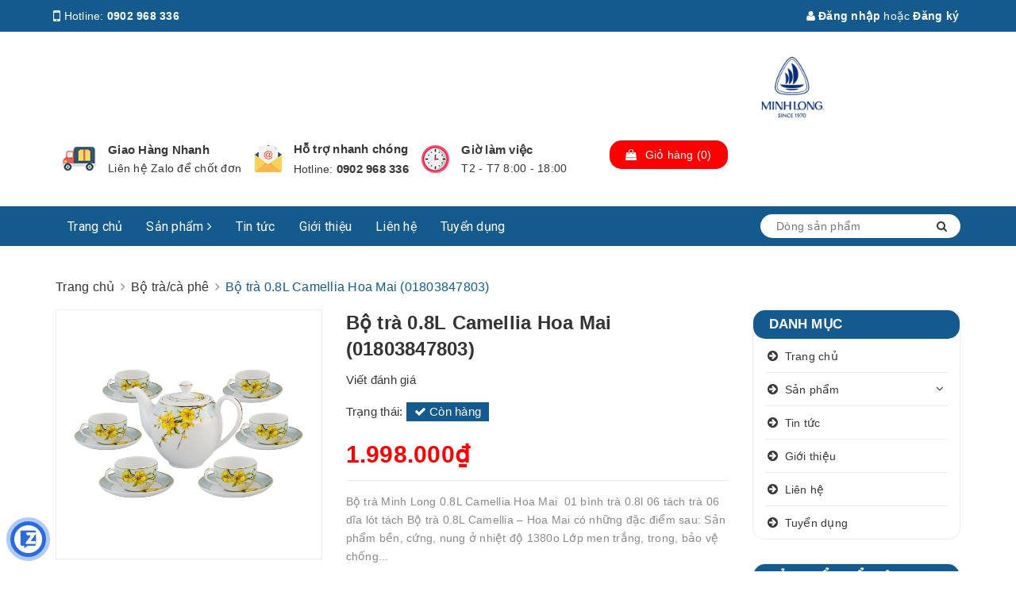

--- FILE ---
content_type: text/html; charset=utf-8
request_url: https://shopminhlong.com/bo-tra-0-8l-camellia-hoa-mai
body_size: 20759
content:
<!DOCTYPE html>
<html lang="vi">
	<head>
		<meta charset="UTF-8" />
		<meta name="viewport" content="width=device-width, initial-scale=1, maximum-scale=1">			
		<title>
			Bộ trà 0.8L Camellia Hoa Mai (01803847803)
			
			
			 Minh Long I			
		</title>


		<!-- ================= Page description ================== -->
		<meta name="description" content="Bộ trà Minh Long 0.8L Camellia Hoa Mai 01 bình trà 0.8l 06 tách trà 06 dĩa lót tách Bộ trà 0.8L Camellia – Hoa Mai có những đặc điểm sau: Sản phẩm bền, cứng, nung ở nhiệt độ 1380 o Lớp men trắng, trong, bảo vệ chống trầy xước Không chứa chì, khả năng chịu chấn động nhiệt cao, từ nóng sang lạnh và ngược lại Công nghệ na">
		<!-- ================= Meta ================== -->
		<meta name="keywords" content="Bộ trà 0.8L Camellia Hoa Mai (01803847803), Bộ trà/cà phê, Minh Long I, BT, Minh Long I, shopminhlong.com"/>
		<link rel="canonical" href="https://shopminhlong.com/bo-tra-0-8l-camellia-hoa-mai"/>
		<meta name='revisit-after' content='1 days' />
		<meta name="robots" content="noodp,index,follow" />
		<!-- ================= Favicon ================== -->
		
		<link rel="icon" href="//bizweb.dktcdn.net/100/402/368/themes/785883/assets/favicon.png?1755516080531" type="image/x-icon" />
		
		<!-- Facebook Open Graph meta tags -->
		

	<meta property="og:type" content="product">
	<meta property="og:title" content="Bộ trà 0.8L Camellia Hoa Mai (01803847803)">
	
		<meta property="og:image" content="http://bizweb.dktcdn.net/thumb/grande/100/402/368/products/bo-tra-0-8l-camellia-hoa-mai.jpg?v=1603441268273">
		<meta property="og:image:secure_url" content="https://bizweb.dktcdn.net/thumb/grande/100/402/368/products/bo-tra-0-8l-camellia-hoa-mai.jpg?v=1603441268273">
	
	<meta property="og:price:amount" content="1.998.000">
	<meta property="og:price:currency" content="VND">

<meta property="og:description" content="Bộ trà Minh Long 0.8L Camellia Hoa Mai 01 bình trà 0.8l 06 tách trà 06 dĩa lót tách Bộ trà 0.8L Camellia – Hoa Mai có những đặc điểm sau: Sản phẩm bền, cứng, nung ở nhiệt độ 1380 o Lớp men trắng, trong, bảo vệ chống trầy xước Không chứa chì, khả năng chịu chấn động nhiệt cao, từ nóng sang lạnh và ngược lại Công nghệ na">
<meta property="og:url" content="https://shopminhlong.com/bo-tra-0-8l-camellia-hoa-mai">
<meta property="og:site_name" content="Minh Long I">		

		<!-- ================= Fonts ================== -->
		
		<link rel="stylesheet" href="https://cdn.linearicons.com/free/1.0.0/icon-font.min.css">
		<link href="https://fonts.googleapis.com/css?family=Roboto:300,300i,400,400i,500,500i,700,700i&amp;subset=vietnamese" rel="stylesheet">
		<link rel="stylesheet" href="//maxcdn.bootstrapcdn.com/font-awesome/4.5.0/css/font-awesome.min.css">
		<!-- Plugin CSS -->			
		<link href="//bizweb.dktcdn.net/100/402/368/themes/785883/assets/plugin.scss.css?1755516080531" rel="stylesheet" type="text/css" media="all" />
		
		<link href="//bizweb.dktcdn.net/100/402/368/themes/785883/assets/lightbox.css?1755516080531" rel="stylesheet" type="text/css" media="all" />
		
		<!-- Build Main CSS -->								

		<link href="//bizweb.dktcdn.net/100/402/368/themes/785883/assets/base.scss.css?1755516080531" rel="stylesheet" type="text/css" media="all" />		
		<link href="//bizweb.dktcdn.net/100/402/368/themes/785883/assets/style.scss.css?1755516080531" rel="stylesheet" type="text/css" media="all" />				
		<link href="//bizweb.dktcdn.net/100/402/368/themes/785883/assets/module.scss.css?1755516080531" rel="stylesheet" type="text/css" media="all" />
		<link href="//bizweb.dktcdn.net/100/402/368/themes/785883/assets/responsive.scss.css?1755516080531" rel="stylesheet" type="text/css" media="all" />

		<!-- Theme Main CSS -->
		<link href="//bizweb.dktcdn.net/100/402/368/themes/785883/assets/bootstrap-theme.css?1755516080531" rel="stylesheet" type="text/css" media="all" />		
		<link href="//bizweb.dktcdn.net/100/402/368/themes/785883/assets/style-theme.scss.css?1755516080531" rel="stylesheet" type="text/css" media="all" />
		<link href="//bizweb.dktcdn.net/100/402/368/themes/785883/assets/responsive-update.scss.css?1755516080531" rel="stylesheet" type="text/css" media="all" />
		<!-- Header JS -->	
		<script src="//bizweb.dktcdn.net/100/402/368/themes/785883/assets/jquery-2.2.3.min.js?1755516080531" type="text/javascript"></script> 
		<script>			
			var template = 'product';			 
		</script>
		<!-- Bizweb conter for header -->
		<script>
	var Bizweb = Bizweb || {};
	Bizweb.store = 'locphucxuan.mysapo.net';
	Bizweb.id = 402368;
	Bizweb.theme = {"id":785883,"name":"DuaLeo X","role":"main"};
	Bizweb.template = 'product';
	if(!Bizweb.fbEventId)  Bizweb.fbEventId = 'xxxxxxxx-xxxx-4xxx-yxxx-xxxxxxxxxxxx'.replace(/[xy]/g, function (c) {
	var r = Math.random() * 16 | 0, v = c == 'x' ? r : (r & 0x3 | 0x8);
				return v.toString(16);
			});		
</script>
<script>
	(function () {
		function asyncLoad() {
			var urls = ["https://social-contact.sapoapps.vn/api/genscript/script_fb_init?store=locphucxuan.mysapo.net"];
			for (var i = 0; i < urls.length; i++) {
				var s = document.createElement('script');
				s.type = 'text/javascript';
				s.async = true;
				s.src = urls[i];
				var x = document.getElementsByTagName('script')[0];
				x.parentNode.insertBefore(s, x);
			}
		};
		window.attachEvent ? window.attachEvent('onload', asyncLoad) : window.addEventListener('load', asyncLoad, false);
	})();
</script>


<script>
	window.BizwebAnalytics = window.BizwebAnalytics || {};
	window.BizwebAnalytics.meta = window.BizwebAnalytics.meta || {};
	window.BizwebAnalytics.meta.currency = 'VND';
	window.BizwebAnalytics.tracking_url = '/s';

	var meta = {};
	
	meta.product = {"id": 19324541, "vendor": "Minh Long I", "name": "Bộ trà 0.8L Camellia Hoa Mai (01803847803)",
	"type": "Bộ Trà", "price": 1998000 };
	
	
	for (var attr in meta) {
	window.BizwebAnalytics.meta[attr] = meta[attr];
	}
</script>

	
		<script src="/dist/js/stats.min.js?v=96f2ff2"></script>
	











				

		<script>var ProductReviewsAppUtil=ProductReviewsAppUtil || {};</script>
		<link href="//bizweb.dktcdn.net/100/402/368/themes/785883/assets/iwish.css?1755516080531" rel="stylesheet" type="text/css" media="all" />
	</head>
	<body>		
		<div class="fffmb hidden">
				
			</div>
		<!-- Main content -->

		<header class="header other-page">
	<div class="topbar-mobile hidden-lg hidden-md text-center text-md-left">
		<div class="container">
			<i class="fa fa-mobile" style=" font-size: 20px; display: inline-block; position: relative; transform: translateY(2px); "></i> Hotline: 
			<span>
											
				<a  title="0902 968 336" href="tel:0902 968 336"> 0902 968 336</a>
						
			</span>
		</div>
	</div>
	<div class="topbar hidden-sm hidden-xs">
		<div class="container">
			<div>
				<div class="row">
					<div class="col-sm-6 col-md-9 a-left">
						<ul class="list-inline f-left">
							<li>
								<i class="fa fa-mobile" style=" font-size: 20px; display: inline-block; position: relative; transform: translateY(2px); "></i> Hotline: 
								<span>
																
									<a  title="0902 968 336" href="tel:0902 968 336"> 0902 968 336</a>
											
								</span>
							</li>
							<li class="margin-left-20">
								<i class="fa fa-map-marker"></i> <b>Địa chỉ</b>: 
								<span>
									158 Nguyễn Phúc Nguyên, Phường Nhiêu Lộc, Thành phố Hồ Chí Minh, Việt Nam., TP Hồ Chí Minh, 
								</span>

							</li>
						</ul>

					</div>
					<div class="col-sm-6 col-md-3">

						<ul class="list-inline f-right">
							
							<li>
								<a title="Đăng nhập" data-toggle="modal" data-target="#dangnhap" href="/account/login"><i class="fa fa-user"></i> Đăng nhập</a>

							</li>
							<li><span>hoặc</span></li>
							<li><a title="Đăng ký" data-toggle="modal" data-target="#dangky" href="/account/register">Đăng ký</a>

							</li>
							

							<li class="li-search hidden"><a href="javscrript:;">
								<i class="fa fa-search"></i></a>
								<div class="dropdown topbar-dropdown hidden-md hidden-sm hidden-xs">
									<div class="content a-center">										
										<div class="header_search search_form">
	<form class="input-group search-bar search_form" action="/search" method="get" role="search">		
		<input type="search" name="query" value="" placeholder="Dòng sản phẩm" class="input-group-field st-default-search-input search-text" autocomplete="off">
		<span class="input-group-btn">
			<button class="btn icon-fallback-text">
				<i class="fa fa-search"></i>
			</button>
		</span>
	</form>
</div>
									</div>									
								</div>
							</li>
						</ul>

					</div>

				</div>
			</div>
		</div>
	</div>
	<div class="container">
		<div class="header-content clearfix a-center">
			<div class="row">
				<div class="col-xs-12 col-md-3 text-lg-left">
					<div class="logo inline-block">
						
						<a href="/" class="logo-wrapper ">					
							<img src="//bizweb.dktcdn.net/100/402/368/themes/785883/assets/logo.png?1755516080531" alt="logo ">					
						</a>
							
					</div>
				</div>
				<div class="col-xs-12 col-md-8 col-lg-7 hidden-xs">
					<div class="policy d-flex justify-content-around">
						
						
						
						
						
						
						
						<div class="item-policy d-flex align-items-center">
							<a title="policy1_title" href="#">
								<img src="//bizweb.dktcdn.net/thumb/medium/100/402/368/themes/785883/assets/policy1.png?1755516080531"  alt="Minh Long I" >
							</a>
							<div class="info a-left">
								<a title="Giao Hàng Nhanh" href="#">Giao Hàng Nhanh</a>
								<p>Liên hệ Zalo để chốt đơn</p>
							</div>
						</div>	
						
						
						
						
						
						
						
						
						<div class="item-policy d-flex align-items-center">
							<a title="policy2_title" href="#">
								<img src="//bizweb.dktcdn.net/thumb/medium/100/402/368/themes/785883/assets/policy2.png?1755516080531"  alt="Minh Long I" >
							</a>
							<div class="info a-left">
								<a title="Hỗ trợ nhanh chóng" href="#">Hỗ trợ nhanh chóng</a>
								<p>Hotline: <a href="callto:0903 600 965"> 0902 968 336</a></p>
							</div>
						</div>	
						
						
						
						
						
						
						
						
						<div class="item-policy d-flex align-items-center">
							<a title="policy3_title" href="#">
								<img src="//bizweb.dktcdn.net/thumb/medium/100/402/368/themes/785883/assets/policy3.png?1755516080531"  alt="Minh Long I" >
							</a>
							<div class="info a-left">
								<a title="Giờ làm việc" href="#">Giờ làm việc</a>
								<p>T2 - T7 8:00 - 18:00</p>
							</div>
						</div>	
						
						
					</div>
				</div>
				<div class="col-xs-12 col-md-1 col-lg-2 hidden-sm hidden-xs">
					<div class="top-cart-contain f-right ">
						<div class="mini-cart text-xs-center">
							<div class="heading-cart">
								<a href="/cart">
									<div class="icon f-left relative">
										<i class="fa fa-shopping-bag"></i>
										<span class="cartCount count_item_pr hidden-lg" id="cart-total">0</span>
									</div>
									<div class="right-content hidden-md">
										<span class="label">Giỏ hàng</span>
										(<span class="cartCount2">0</span>)
									</div>
								</a>
							</div>
							<div class="top-cart-content">
								<ul id="cart-sidebar" class="mini-products-list count_li">
									<li class="list-item">
										<ul></ul>
									</li>
									<li class="action">
										<ul>
											<li class="li-fix-1">
												<div class="top-subtotal">
													Tổng tiền thanh toán:
													<span class="price"></span>
												</div>
											</li>
											<li class="li-fix-2" style="">
												<div class="actions">
													<a href="/cart" class="btn btn-primary">
														<span>Giỏ hàng</span>
													</a>
													<a href="/checkout" class="btn btn-checkout btn-gray">
														<span>Thanh toán</span>
													</a>
												</div>
											</li>
										</ul>
									</li>
								</ul>
							</div>
						</div>
					</div>
				</div>
			</div>
		</div>

		<div class="menu-bar hidden-md hidden-lg">
			<img src="//bizweb.dktcdn.net/100/402/368/themes/785883/assets/menu-bar.png?1755516080531" alt="menu bar" />
		</div>
		<div class="icon-cart-mobile hidden-md hidden-lg f-left absolute" onclick="window.location.href='/cart'">
			<div class="icon relative">
				<i class="fa fa-shopping-bag"></i>
				<span class="cartCount count_item_pr">0</span>
			</div>
		</div>
	</div>
	<nav>
	<div class="container">
		<div class="hidden-sm hidden-xs">
			<ul class="nav nav-left">
				

				
				
				
				
				
				<li class="nav-item "><a title="Trang chủ" class="nav-link" href="/">Trang chủ</a></li>
				
				

				
				
				
				
				
				<li class="nav-item  has-mega">
					<a title="Sản phẩm"  href="/collections/all" class="nav-link">Sản phẩm <i class="fa fa-angle-right" data-toggle="dropdown"></i></a>			
					
					<div class="mega-content">
    <div class="level0-wrapper2">
       <div class="nav-block nav-block-center">
		   <ul class="level0">
		   
			   
			   <li class="level1 parent item"> <h2 class="h4"><a  title="Minh Long I" href="/bo-do-an"><span>Minh Long I</span></a></h2> 
				   <ul class="level1">
					   
					   <li class="level2"> <a title="Bình hoa" href="/binh-hoa-1"><span>Bình hoa</span></a> </li>
					   
					   <li class="level2"> <a title="Bình trà/cà phê" href="/binh-tra-ca-phe"><span>Bình trà/cà phê</span></a> </li>
					   
					   <li class="level2"> <a title="Bộ khay rượu" href="/bo-khay-ruou"><span>Bộ khay rượu</span></a> </li>
					   
					   <li class="level2"> <a title="Bộ trà/cà phê" href="/bo-tra-ca-phe"><span>Bộ trà/cà phê</span></a> </li>
					   
					   <li class="level2"> <a title="Bộ đồ ăn" href="/bo-do-an"><span>Bộ đồ ăn</span></a> </li>
					   
					   <li class="level2"> <a title="Ca - Ly sứ" href="/ca-ly-su"><span>Ca - Ly sứ</span></a> </li>
					   
					   <li class="level2"> <a title="Chén" href="/chen"><span>Chén</span></a> </li>
					   
					   <li class="level2"> <a title="Chén chấm" href="/chen-cham"><span>Chén chấm</span></a> </li>
					   
					   <li class="level2"> <a title="Chén sốt" href="/chen-sot"><span>Chén sốt</span></a> </li>
					   
					   <li class="level2"> <a title="Dĩa kiểu dáng đặc biệt" href="/dia-kieu-dang-dac-biet"><span>Dĩa kiểu dáng đặc biệt</span></a> </li>
					   
					   <li class="level2"> <a title="Dĩa lót chén" href="/dia-lot-chen"><span>Dĩa lót chén</span></a> </li>
					   
					   <li class="level2"> <a title="Dĩa lót tách" href="/dia-lot-tach"><span>Dĩa lót tách</span></a> </li>
					   
					   <li class="level2"> <a title="Dĩa oval" href="/dia-oval"><span>Dĩa oval</span></a> </li>
					   
					   <li class="level2"> <a title="Dĩa oval" href="/dia-oval-1"><span>Dĩa oval</span></a> </li>
					   
					   <li class="level2"> <a title="Dĩa sâu lòng/dĩa súp" href="/dia-sau-long-dia-sup"><span>Dĩa sâu lòng/dĩa súp</span></a> </li>
					   
					   <li class="level2"> <a title="Dĩa tròn" href="/dia-tron"><span>Dĩa tròn</span></a> </li>
					   
					   <li class="level2"> <a title="Dĩa vuông/chữ nhật" href="/dia-vuong-chu-nhat"><span>Dĩa vuông/chữ nhật</span></a> </li>
					   
					   <li class="level2"> <a title="Hộp sứ dưỡng sinh" href="/hop-su-duong-sinh"><span>Hộp sứ dưỡng sinh</span></a> </li>
					   
					   <li class="level2"> <a title="Khay mứt - Tô/dĩa trái cây" href="/khay-mut-to-dia-trai-cay"><span>Khay mứt - Tô/dĩa trái cây</span></a> </li>
					   
					   <li class="level2"> <a title="Muỗng - Đũa sứ" href="/muong-dua-su"><span>Muỗng - Đũa sứ</span></a> </li>
					   
					   <li class="level2"> <a title="Phụ kiện bộ đồ ăn" href="/phu-kien-bo-do-an"><span>Phụ kiện bộ đồ ăn</span></a> </li>
					   
					   <li class="level2"> <a title="Phụ kiện trà/cà phê" href="/phu-kien-tra-ca-phe"><span>Phụ kiện trà/cà phê</span></a> </li>
					   
					   <li class="level2"> <a title="Sứ nghệ thuật" href="/su-nghe-thuat"><span>Sứ nghệ thuật</span></a> </li>
					   
					   <li class="level2"> <a title="Sứ nội thất" href="/su-noi-that"><span>Sứ nội thất</span></a> </li>
					   
					   <li class="level2"> <a title="Tách trà/cà phê" href="/tach-tra-ca-phe"><span>Tách trà/cà phê</span></a> </li>
					   
					   <li class="level2"> <a title="Thố" href="/tho"><span>Thố</span></a> </li>
					   
					   <li class="level2"> <a title="Tô" href="/to"><span>Tô</span></a> </li>
					   
					   <li class="level2"> <a title="Tượng con vật" href="/tuong-con-vat"><span>Tượng con vật</span></a> </li>
					   
					   <li class="level2"> <a title="Tượng người" href="/tuong-nguoi"><span>Tượng người</span></a> </li>
					   
				   </ul>
			   </li>
			   
		   
			   
			   <li class="level1 item"> <h2 class="h4"><a title="Ly's Horeca" href="/dia-vuong-chu-nhat"><span>Ly's Horeca</span></a> </h2>
			  
		   
			   
			   <li class="level1 parent item"> <h2 class="h4"><a  title="Nồi sứ" href="/noi-su-duong-sinh"><span>Nồi sứ</span></a></h2> 
				   <ul class="level1">
					   
					   <li class="level2"> <a title="Nồi sứ dưỡng sinh" href="/noi-su-duong-sinh"><span>Nồi sứ dưỡng sinh</span></a> </li>
					   
				   </ul>
			   </li>
			   
		   
		   </ul>
	   </div>
	 </div>
</div>
					
				</li>
				
				

				
				
				
				
				
				<li class="nav-item "><a title="Tin tức" class="nav-link" href="/tin-tuc">Tin tức</a></li>
				
				

				
				
				
				
				
				<li class="nav-item "><a title="Giới thiệu" class="nav-link" href="/gioi-thieu">Giới thiệu</a></li>
				
				

				
				
				
				
				
				<li class="nav-item "><a title="Liên hệ" class="nav-link" href="/lien-he">Liên hệ</a></li>
				
				

				
				
				
				
				
				<li class="nav-item "><a title="Tuyển dụng" class="nav-link" href="/tuyen-dung">Tuyển dụng</a></li>
				
				
			</ul>	

			<div class="menu-search f-right bbbbb">										
				<div class="header_search search_form">
					<form class="input-group search-bar search_form" action="/search" method="get" role="search">		
						<input type="search" name="query" value="" placeholder="Dòng sản phẩm" class="input-group-field st-default-search-input search-text auto-search" autocomplete="off">
						<span class="input-group-btn">
							<button class="btn icon-fallback-text">
								<i class="fa fa-search"></i>
							</button>
						</span>
					</form>
					<div id='search_suggestion'>
						<div id='search_top'>
							<div id="product_results"></div>
							<div id="article_results"></div>
						</div>
						<div id='search_bottom'>
							<a class='show_more' href='#'>Hiển thị tất cả kết quả cho "<span></span>"</a>
						</div>
					</div>
					<script>
						$(document).ready(function ($) {
							var settings = {
								searchArticle: "0",
								articleLimit: 5,
								productLimit: 5,
								showDescription: "0"
							};
							var suggestionWrap = document.getElementById('search_suggestion');
							var searchTop = document.getElementById('search_top');
							var productResults = document.getElementById('product_results');
							var articleResults = document.getElementById('article_results');
							var searchBottom = document.getElementById('search_bottom');
							var isArray = function(a) {
								return Object.prototype.toString.call(a) === "[object Array]";
							}
							var createEle = function(desc) {
								if (!isArray(desc)) {
									return createEle.call(this, Array.prototype.slice.call(arguments));
								}
								var tag = desc[0];
								var attributes = desc[1];
								var el = document.createElement(tag);
								var start = 1;
								if (typeof attributes === "object" && attributes !== null && !isArray(attributes)) {
									for (var attr in attributes) {
										el[attr] = attributes[attr];
									}
									start = 2;
								}
								for (var i = start; i < desc.length; i++) {
									if (isArray(desc[i])) {
										el.appendChild(createEle(desc[i]));
									}
									else {
										el.appendChild(document.createTextNode(desc[i]));
									}
								}
								return el;
							}
							var loadResult = function(data, type) {
								if(type==='product')
								{
									productResults.innerHTML = '';
								}
								if(type==='article')
								{
									articleResults.innerHTML = '';
								}
								var articleLimit = parseInt(settings.articleLimit);
								var productLimit = parseInt(settings.productLimit);
								var showDescription = settings.showDescription;
								if(data.indexOf('<iframe') > -1) {
									data = data.substr(0, (data.indexOf('<iframe') - 1))
								}
								var dataJson = JSON.parse(data);
								if(dataJson.results !== undefined)
								{
									var resultList = [];
									searchTop.style.display = 'block';
									if(type === 'product') {
										productResults.innerHTML = ''
										productLimit = Math.min(dataJson.results.length, productLimit);
										for(var i = 0; i < productLimit; i++) {
											resultList[i] = dataJson.results[i];
										}
									}
									else {
										articleResults.innerHTML = '';
										articleLimit = Math.min(dataJson.results.length, articleLimit);
										for(var i = 0; i < articleLimit; i++) {
											resultList[i] = dataJson.results[i];
										}
									}
									var searchTitle = 'Sản phẩm gợi ý'
									if(type === 'article') {
										searchTitle = 'Bài viết';
									}
									var searchHeading = createEle(['h3', searchTitle]);
									var searchList = document.createElement('ul');
									for(var index = 0; index < resultList.length; index++) {
										var item = resultList[index];
										var priceDiv = '';
										var descriptionDiv = '';
										if(type == 'product') {
											if(item.price_contact) {
												priceDiv = ['div', {className: 'item_price'},
															['ins', item.price_contact]
														   ];
											}
											else {
												if(item.price_from) {
													priceDiv = ['div', {className: 'item_price'},
																['span', 'Từ '],
																['ins', item.price_from]
															   ];
												}
												else {
													priceDiv = ['div', {className: 'item_price'},
																['ins', parseFloat(item.price)  ? item.price : 'Liên hệ']
															   ];
												}
											}
											if(item.compare_at_price !== undefined) {
												priceDiv.push(['del', item.compare_at_price]);
											}
										}
										if(showDescription == '1') {
											descriptionDiv = ['div', {className: 'item_description'}, item.description]
										}
										var searchItem = createEle(
											['li',
											 ['a', {href: item.url, title: item.title},
											  ['div', {className: 'item_image'},
											   ['img', {src: item.thumbnail, alt: item.title}]
											  ],
											  ['div', {className: 'item_detail'},
											   ['div', {className: 'item_title'},
												['h4', item.title]
											   ],
											   priceDiv, descriptionDiv
											  ]
											 ]
											]
										)
										searchList.appendChild(searchItem);
									}
									if(type === 'product') {
										productResults.innerHTML = '';
										productResults.appendChild(searchHeading);
										productResults.appendChild(searchList);
									}
									else {
										articleResults.innerHTML = '';
										articleResults.appendChild(searchHeading);
										articleResults.appendChild(searchList);
									}
								}
								else
								{
									if(type !== 'product' && false)
									{
										searchTop.style.display = 'none'
									}
								}
							}
							var loadAjax = function(q) {
								if(settings.searchArticle === '1') {
									loadArticle(q);
								}
								loadProduct(q);
							}
							var loadProduct = function(q) {
								var xhttp = new XMLHttpRequest();
								xhttp.onreadystatechange = function() {
									if(this.readyState == 4 && this.status == 200) {
										loadResult(this.responseText, 'product')
									}
								}
								xhttp.open('GET', '/search?type=product&q=' + q + '&view=json', true);
								xhttp.send();
							}
							var loadArticle = function(q) {
								var xhttp = new XMLHttpRequest();
								xhttp.onreadystatechange = function() {
									if(this.readyState == 4 && this.status == 200) {
										loadResult(this.responseText, 'article')
									}
								}
								xhttp.open('GET', '/search?type=article&q=' + q + '&view=json', true);
								xhttp.send();
							}
							var searchForm = document.querySelectorAll('.header_search form[action="/search"]');
							var getPos = function(el) {
								for (var lx=0, ly=0; el != null; lx += el.offsetLeft, ly += el.offsetTop, el = el.offsetParent);
								return {x: lx,y: ly};
							}
							var initSuggestion = function(el) {

								var parentTop = el.offsetParent.offsetTop;
								var position = getPos(el);
								var searchInputHeight = el.offsetHeight;
								var searchInputWidth = el.offsetWidth;
								var searchInputX = position.x;
								var searchInputY = position.y;
								var suggestionPositionX = searchInputX;
								var suggestionPositionY = searchInputY + searchInputHeight;
								suggestionWrap.style.left = '0px';
								suggestionWrap.style.top = 52 + 'px';
								suggestionWrap.style.width = searchInputWidth + 'px';
							}
							window.__q__ = '';
							var loadAjax2 = function (q) {
								if(settings.searchArticle === '1') {
								}
								window.__q__ = q;
								return $.ajax({
									url: '/search?type=product&q=' + q + '&view=json',
									type:'GET'
								}).promise();
							};
							if(searchForm.length > 0) {
								for(var i = 0; i < searchForm.length; i++) {
									var form = searchForm[i];
									
									var searchInput = form.querySelector('input');
									
									var keyup = Rx.Observable.fromEvent(searchInput, 'keyup')
									.map(function (e) {
										var __q = e.target.value;
										initSuggestion(e.target);
										if(__q === '' || __q === null) {
											suggestionWrap.style.display = 'none';
										}
										else{
											suggestionWrap.style.display = 'block';
											var showMore = searchBottom.getElementsByClassName('show_more')[0];
											showMore.setAttribute('href', '/search?q=' + __q);
											showMore.querySelector('span').innerHTML = __q;
										}
										return e.target.value;
									})
									.filter(function (text) {
										return text.length > 0;
									})
									.debounce(300  )
									.distinctUntilChanged();
									var searcher = keyup.flatMapLatest(loadAjax2);
									searcher.subscribe(
										function (data) {
											loadResult(data, 'product');
											if(settings.searchArticle === '1') {
												loadArticle(window.__q__);
											}
										},
										function (error) {

										});
								}
							}
							window.addEventListener('click', function() {
								suggestionWrap.style.display = 'none';
							});
						});

					</script>

				</div>
			</div>	
		</div>
		<div class="hidden-lg hidden-md menu-offcanvas">
			
			<div class="head-menu clearfix">
				<ul class="list-inline">
					
					<li>
						<a href="/account/login"><i class="fa fa-user"></i> Đăng nhập</a>

					</li>
					<li><span>hoặc</span></li>
					<li><a href="/account/register">Đăng ký</a>						
					</li>
					

					<li class="li-search">
						<div class="header_search search_form">
	<form class="input-group search-bar search_form" action="/search" method="get" role="search">		
		<input type="search" name="query" value="" placeholder="Dòng sản phẩm" class="input-group-field st-default-search-input search-text" autocomplete="off">
		<span class="input-group-btn">
			<button class="btn icon-fallback-text">
				<i class="fa fa-search"></i>
			</button>
		</span>
	</form>
</div>						

					</li>
				</ul>
				<div class="menuclose"><i class="fa fa-close"></i></div>
			</div>
			<ul id="nav-mobile" class="nav hidden-md hidden-lg">
				<li class="h3">
					MENU
				</li>

				


				
				<li class="nav-item "><a class="nav-link" href="/">Trang chủ</a></li>		
				
				


				
				<li class="nav-item ">
					<a href="/collections/all" class="nav-link">Sản phẩm <i class="fa faa fa-angle-right"></i></a>

					<ul class="dropdown-menu">
						
						
						<li class="dropdown-submenu nav-item-lv2">
							<a class="nav-link" href="/bo-do-an">Minh Long I <i class="fa faa fa-angle-right"></i></a>

							<ul class="dropdown-menu">
														
								<li class="nav-item-lv3">
									<a class="nav-link" href="/binh-hoa-1">Bình hoa</a>
								</li>						
														
								<li class="nav-item-lv3">
									<a class="nav-link" href="/binh-tra-ca-phe">Bình trà/cà phê</a>
								</li>						
														
								<li class="nav-item-lv3">
									<a class="nav-link" href="/bo-khay-ruou">Bộ khay rượu</a>
								</li>						
														
								<li class="nav-item-lv3">
									<a class="nav-link" href="/bo-tra-ca-phe">Bộ trà/cà phê</a>
								</li>						
														
								<li class="nav-item-lv3">
									<a class="nav-link" href="/bo-do-an">Bộ đồ ăn</a>
								</li>						
														
								<li class="nav-item-lv3">
									<a class="nav-link" href="/ca-ly-su">Ca - Ly sứ</a>
								</li>						
														
								<li class="nav-item-lv3">
									<a class="nav-link" href="/chen">Chén</a>
								</li>						
														
								<li class="nav-item-lv3">
									<a class="nav-link" href="/chen-cham">Chén chấm</a>
								</li>						
														
								<li class="nav-item-lv3">
									<a class="nav-link" href="/chen-sot">Chén sốt</a>
								</li>						
														
								<li class="nav-item-lv3">
									<a class="nav-link" href="/dia-kieu-dang-dac-biet">Dĩa kiểu dáng đặc biệt</a>
								</li>						
														
								<li class="nav-item-lv3">
									<a class="nav-link" href="/dia-lot-chen">Dĩa lót chén</a>
								</li>						
														
								<li class="nav-item-lv3">
									<a class="nav-link" href="/dia-lot-tach">Dĩa lót tách</a>
								</li>						
														
								<li class="nav-item-lv3">
									<a class="nav-link" href="/dia-oval">Dĩa oval</a>
								</li>						
														
								<li class="nav-item-lv3">
									<a class="nav-link" href="/dia-oval-1">Dĩa oval</a>
								</li>						
														
								<li class="nav-item-lv3">
									<a class="nav-link" href="/dia-sau-long-dia-sup">Dĩa sâu lòng/dĩa súp</a>
								</li>						
														
								<li class="nav-item-lv3">
									<a class="nav-link" href="/dia-tron">Dĩa tròn</a>
								</li>						
														
								<li class="nav-item-lv3">
									<a class="nav-link" href="/dia-vuong-chu-nhat">Dĩa vuông/chữ nhật</a>
								</li>						
														
								<li class="nav-item-lv3">
									<a class="nav-link" href="/hop-su-duong-sinh">Hộp sứ dưỡng sinh</a>
								</li>						
														
								<li class="nav-item-lv3">
									<a class="nav-link" href="/khay-mut-to-dia-trai-cay">Khay mứt - Tô/dĩa trái cây</a>
								</li>						
														
								<li class="nav-item-lv3">
									<a class="nav-link" href="/muong-dua-su">Muỗng - Đũa sứ</a>
								</li>						
														
								<li class="nav-item-lv3">
									<a class="nav-link" href="/phu-kien-bo-do-an">Phụ kiện bộ đồ ăn</a>
								</li>						
														
								<li class="nav-item-lv3">
									<a class="nav-link" href="/phu-kien-tra-ca-phe">Phụ kiện trà/cà phê</a>
								</li>						
														
								<li class="nav-item-lv3">
									<a class="nav-link" href="/su-nghe-thuat">Sứ nghệ thuật</a>
								</li>						
														
								<li class="nav-item-lv3">
									<a class="nav-link" href="/su-noi-that">Sứ nội thất</a>
								</li>						
														
								<li class="nav-item-lv3">
									<a class="nav-link" href="/tach-tra-ca-phe">Tách trà/cà phê</a>
								</li>						
														
								<li class="nav-item-lv3">
									<a class="nav-link" href="/tho">Thố</a>
								</li>						
														
								<li class="nav-item-lv3">
									<a class="nav-link" href="/to">Tô</a>
								</li>						
														
								<li class="nav-item-lv3">
									<a class="nav-link" href="/tuong-con-vat">Tượng con vật</a>
								</li>						
														
								<li class="nav-item-lv3">
									<a class="nav-link" href="/tuong-nguoi">Tượng người</a>
								</li>						
								
							</ul>                      
						</li>
						
						
						
						<li class="nav-item-lv2">
							<a class="nav-link" href="/dia-vuong-chu-nhat">Ly's Horeca</a>
						</li>
						
						
						
						<li class="dropdown-submenu nav-item-lv2">
							<a class="nav-link" href="/noi-su-duong-sinh">Nồi sứ <i class="fa faa fa-angle-right"></i></a>

							<ul class="dropdown-menu">
														
								<li class="nav-item-lv3">
									<a class="nav-link" href="/noi-su-duong-sinh">Nồi sứ dưỡng sinh</a>
								</li>						
								
							</ul>                      
						</li>
						
						
					</ul>
				</li>
				
				


				
				<li class="nav-item "><a class="nav-link" href="/tin-tuc">Tin tức</a></li>		
				
				


				
				<li class="nav-item "><a class="nav-link" href="/gioi-thieu">Giới thiệu</a></li>		
				
				


				
				<li class="nav-item "><a class="nav-link" href="/lien-he">Liên hệ</a></li>		
				
				


				
				<li class="nav-item "><a class="nav-link" href="/tuyen-dung">Tuyển dụng</a></li>		
				
				

			</ul>
		</div>
	</div>
</nav>
</header>		
		﻿




﻿<section class="bread_crumb py-4">
	<div class="container">
		<div class="row">
			<div class="col-xs-12">
				<ul class="breadcrumb" >	

					<li class="home">
						<a  href="/" ><span >Trang chủ</span></a>						
						<span> <i class="fa fa-angle-right"></i> </span>
					</li>
					
					
					<li>
						<a  href="/bo-tra-ca-phe"><span >Bộ trà/cà phê</span></a>						
						<span> <i class="fa fa-angle-right"></i> </span>
					</li>
					
					<li><strong><span >Bộ trà 0.8L Camellia Hoa Mai (01803847803)</span></strong><li>
					
				</ul>
			</div>
		</div>
	</div>
</section>


<script type="application/ld+json">
        {
        "@context": "http://schema.org",
        "@type": "BreadcrumbList",
        "itemListElement": 
        [
            {
                "@type": "ListItem",
                "position": 1,
                "item": 
                {
                  "@id": "https://shopminhlong.com",
                  "name": "Trang chủ"
                }
            },
      
            {
                "@type": "ListItem",
                "position": 2,
                "item": 
                {
                  "@id": "https://shopminhlong.com/bo-tra-0-8l-camellia-hoa-mai",
                  "name": "Bộ trà 0.8L Camellia Hoa Mai (01803847803)"
                }
            }
      
        
      
      
      
      
    
        ]
        }
</script>



<section class="product " itemscope itemtype="http://schema.org/Product">
	
	<meta itemprop="url" content="//shopminhlong.com/bo-tra-0-8l-camellia-hoa-mai">
  <meta itemprop="name" content="Bộ trà 0.8L Camellia Hoa Mai (01803847803)">
  <meta itemprop="image" content="http://bizweb.dktcdn.net/thumb/grande/100/402/368/products/bo-tra-0-8l-camellia-hoa-mai.jpg?v=1603441268273">
  <meta itemprop="description" content="Bộ trà Minh Long 0.8L Camellia Hoa Mai&nbsp;

01 bình trà 0.8l
06 tách trà
06 dĩa lót tách
Bộ trà 0.8L&nbsp;Camellia – Hoa Mai có những đặc điểm sau:

Sản phẩm bền, cứng, nung ở nhiệt độ 1380o
Lớp men trắng, trong, bảo vệ chống trầy xước
Không chứa chì, khả năng chịu chấn động nhiệt cao, từ nóng sang lạnh và ngược lại
Công nghệ nano phủ trên bề mặt, chống bám bẩn, dễ dàng vệ sinh.
Sản phẩm chất lượng, không tạp chất gây hạị&nbsp;">
  
  <meta itemprop="brand" content="Minh Long I">
  
  
  <meta itemprop="model" content="">
  
  
  <meta itemprop="sku" content="BT08CMHM">
  
  
  <meta itemprop="gtin8" content="01803847803">
  
  <div class="hidden" itemprop="offers" itemscope itemtype="http://schema.org/Offer">
    <div class="inventory_quantity hidden" itemscope itemtype="http://schema.org/ItemAvailability">
      
      <span class="a-stock" itemprop="supersededBy">
        Còn hàng
      </span>
      
    </div>
    <link itemprop="availability" href="http://schema.org/InStock">
    <meta itemprop="priceCurrency" content="VND">
    <meta itemprop="price" content="1998000">
    <meta itemprop="url" content="https://shopminhlong.com/bo-tra-0-8l-camellia-hoa-mai">
    
    <meta itemprop="priceValidUntil" content="2099-01-01">
  </div>
  
	
	<div class="container">
		<div class="row">

			<div class="col-lg-9 ">
				<div class="details-product">
					<div class="row">
						<div class="col-xs-12 col-sm-12 col-md-5">
							<div class="large-image">

								
								
								
								<a href="//bizweb.dktcdn.net/thumb/1024x1024/100/402/368/products/bo-tra-0-8l-camellia-hoa-mai.jpg?v=1603441268273" data-rel="prettyPhoto[product-gallery]">
									<img id="zoom_01" src="//bizweb.dktcdn.net/thumb/1024x1024/100/402/368/products/bo-tra-0-8l-camellia-hoa-mai.jpg?v=1603441268273" alt="Bộ trà 0.8L Camellia Hoa Mai (01803847803)">
								</a>
								<div class="hidden">
									
									
									
									
									<div class="item">
										<a href="https://bizweb.dktcdn.net/100/402/368/products/bo-tra-0-8l-camellia-hoa-mai.jpg?v=1603441268273" data-image="https://bizweb.dktcdn.net/100/402/368/products/bo-tra-0-8l-camellia-hoa-mai.jpg?v=1603441268273" data-zoom-image="https://bizweb.dktcdn.net/100/402/368/products/bo-tra-0-8l-camellia-hoa-mai.jpg?v=1603441268273" data-rel="prettyPhoto[product-gallery]">
										</a>
									</div>
									
								</div>
							</div>
							
						</div>
						<div class="col-xs-12 col-sm-12 col-md-7 details-pro">
							<h1 class="title-head">Bộ trà 0.8L Camellia Hoa Mai (01803847803)</h1>
							<div class="reviews clearfix">
								<div class="f-left margin-right-10">
									<div class="bizweb-product-reviews-badge" data-id="19324541"></div>
								</div>
								
								<div class="f-left iddanhgia" onclick="scrollToxx();">
									<span>Viết đánh giá</span>
								</div>
								
							</div>
							
							<div class="status clearfix">
								Trạng thái: <span class="inventory">
								
								<i class="fa fa-check"></i> Còn hàng
								
								</span>
							</div>
							

							<div class="price-box clearfix">
								
								<div class="special-price"><span class="price product-price" >1.998.000₫</span> </div> <!-- Giá -->
								
							</div>

												
							<div class="product-summary product_description margin-bottom-15">
								<div class="rte description">
									
									Bộ trà Minh Long 0.8L Camellia Hoa Mai&nbsp;

01 bình trà 0.8l
06 tách trà
06 dĩa lót tách
Bộ trà 0.8L&nbsp;Camellia – Hoa Mai có những đặc điểm sau:

Sản phẩm bền, cứng, nung ở nhiệt độ 1380o
Lớp men trắng, trong, bảo vệ chống...
									
								</div>
							</div>
							

							<div class="form-product ">
								<form enctype="multipart/form-data" id="add-to-cart-form" action="/cart/add" method="post" class="form-inline margin-bottom-10 dqdt-form">


									
									<div class="box-variant clearfix ">

										
										<input type="hidden" name="variantId" value="44303303" />
										

									</div>
									<div class="form-group form-groupx form-detail-action clearfix ">
										<label class="f-left">Số lượng: </label>
										<div class="custom custom-btn-number">
											<span class="qtyminus" data-field="quantity">-</span>
											<input type="text" class="input-text qty" data-field="quantity" title="Só lượng" value="1" maxlength="12" id="qty" name="quantity" onkeypress="if ( isNaN(this.value + String.fromCharCode(event.keyCode) )) return false;" onchange="if(this.value == 0)this.value=1;">
											<span class="qtyplus" data-field="quantity">+</span>
										</div>
										
										<button type="submit" class="btn btn-lg btn-primary btn-cart btn-cart2 add_to_cart btn_buy add_to_cart" title="Mua hàng">
											<span>Mua hàng   <i class="fa .fa-caret-right"></i></span>
										</button>
										

									</div>
								</form>

								
								
								<div class="social-sharing">
									
  
  



<div class="social-media" data-permalink="https://shopminhlong.com/bo-tra-0-8l-camellia-hoa-mai">
	<label>Chia sẻ: </label>
	
	<a target="_blank" href="//www.facebook.com/sharer.php?u=https://shopminhlong.com/bo-tra-0-8l-camellia-hoa-mai" class="share-facebook" title="Chia sẻ lên Facebook">
		<i class="fa fa-facebook-official"></i>
	</a>
	

	
	<a target="_blank" href="//twitter.com/share?text=bo-tra-0-8l-camellia-hoa-mai-01803847803"  class="share-twitter" title="Chia sẻ lên Twitter">
		<i class="fa fa-twitter"></i>
	</a>
	

	
	<a target="_blank" href="//pinterest.com/pin/create/button/?url=https://shopminhlong.com/bo-tra-0-8l-camellia-hoa-mai" class="share-pinterest" title="Chia sẻ lên pinterest">
		<i class="fa fa-pinterest"></i>
	</a>
	

	

	
	<a target="_blank" href="//plus.google.com/share?url=https://shopminhlong.com/bo-tra-0-8l-camellia-hoa-mai" class="share-google" title="+1">
		<i class="fa fa-google-plus"></i>
	</a>
	
</div>
								</div>
								
							</div>

						</div>
					</div>
					<div class="row">
						
						<div class="col-xs-12 col-lg-12 margin-top-15 margin-bottom-10">
							<!-- Nav tabs -->
							<div class="product-tab e-tabs">

								<ul class="tabs tabs-title clearfix">
									
									<li class="tab-link" data-tab="tab-1">
										<h3><span>Mô tả</span></h3>
									</li>
									
									
									<li class="tab-link" data-tab="tab-2">
										<h3><span>Thông tin</span></h3>
									</li>
									
									
									<li class="tab-link" data-tab="tab-3">
										<h3><span>Đánh giá</span></h3>
									</li>
									

								</ul>
								
								<div  class="tab-1 tab-content">
									<div class="rte">
										<h2><strong>Bộ trà Minh Long 0.8L Camellia Hoa Mai&nbsp;</strong></h2>
<ul>
<li>01 bình trà 0.8l</li>
<li>06 tách trà</li>
<li>06 dĩa lót tách</li></ul>
<p><strong>Bộ trà 0.8L&nbsp;Camellia – Hoa Mai có những đặc điểm sau:</strong></p>
<ul>
<li>Sản phẩm bền, cứng, nung ở nhiệt độ 1380<sup>o</sup></li>
<li>Lớp men trắng, trong, bảo vệ chống trầy xước</li>
<li>Không chứa chì, khả năng chịu chấn động nhiệt cao, từ nóng sang lạnh và ngược lại</li>
<li>Công nghệ nano phủ trên bề mặt, chống bám bẩn, dễ dàng vệ sinh.</li>
<li>Sản phẩm chất lượng, không tạp chất gây hạị&nbsp;</li></ul>
									</div>
								</div>
								
								
								<div  class="tab-2 tab-content">
									Nội dung tùy chỉnh viết ở đây
								</div>
								
								
								<div class="tab-3 tab-content">
									<div id="bizweb-product-reviews" class="bizweb-product-reviews" data-id="19324541">
    
</div>
								</div>
								
							</div>
						</div>
						
					</div>

					

				</div>
			</div>
			
			<aside class="dqdt-sidebar sidebar right left-content col-lg-3 ">
					
<aside class="aside-item sidebar-category collection-category">
	<div class="aside-title">
		<h2 class="title-head margin-top-0"><span>Danh mục</span></h2>
	</div>
	<div class="aside-content">
		<nav class="nav-category navbar-toggleable-md">
			<ul class="nav navbar-pills">
				
				
				<li class="nav-item">
					<i class="fa fa-arrow-circle-right" aria-hidden="true"></i>
					<a title="Trang chủ" class="nav-link" href="/">Trang chủ</a></li>
				
				
				
				<li class="nav-item">
					<i class="fa fa-arrow-circle-right" aria-hidden="true"></i>
					<a title="Sản phẩm" href="/collections/all" class="nav-link">Sản phẩm</a>
					<i class="fa fa-angle-down" ></i>
					<ul class="dropdown-menu">
						
						
						<li class="dropdown-submenu nav-item">
							
							<a title="Minh Long I" class="nav-link" href="/bo-do-an">Minh Long I</a>
							<i class="fa fa-angle-down" ></i>
							<ul class="dropdown-menu">
								
								
								<li class="nav-item">
									
									<a  title="Bình hoa class="nav-link" href="/binh-hoa-1">Bình hoa</a>
								</li>
								
								
								
								<li class="nav-item">
									
									<a  title="Bình trà/cà phê class="nav-link" href="/binh-tra-ca-phe">Bình trà/cà phê</a>
								</li>
								
								
								
								<li class="nav-item">
									
									<a  title="Bộ khay rượu class="nav-link" href="/bo-khay-ruou">Bộ khay rượu</a>
								</li>
								
								
								
								<li class="nav-item">
									
									<a  title="Bộ trà/cà phê class="nav-link" href="/bo-tra-ca-phe">Bộ trà/cà phê</a>
								</li>
								
								
								
								<li class="nav-item">
									
									<a  title="Bộ đồ ăn class="nav-link" href="/bo-do-an">Bộ đồ ăn</a>
								</li>
								
								
								
								<li class="nav-item">
									
									<a  title="Ca - Ly sứ class="nav-link" href="/ca-ly-su">Ca - Ly sứ</a>
								</li>
								
								
								
								<li class="nav-item">
									
									<a  title="Chén class="nav-link" href="/chen">Chén</a>
								</li>
								
								
								
								<li class="nav-item">
									
									<a  title="Chén chấm class="nav-link" href="/chen-cham">Chén chấm</a>
								</li>
								
								
								
								<li class="nav-item">
									
									<a  title="Chén sốt class="nav-link" href="/chen-sot">Chén sốt</a>
								</li>
								
								
								
								<li class="nav-item">
									
									<a  title="Dĩa kiểu dáng đặc biệt class="nav-link" href="/dia-kieu-dang-dac-biet">Dĩa kiểu dáng đặc biệt</a>
								</li>
								
								
								
								<li class="nav-item">
									
									<a  title="Dĩa lót chén class="nav-link" href="/dia-lot-chen">Dĩa lót chén</a>
								</li>
								
								
								
								<li class="nav-item">
									
									<a  title="Dĩa lót tách class="nav-link" href="/dia-lot-tach">Dĩa lót tách</a>
								</li>
								
								
								
								<li class="nav-item">
									
									<a  title="Dĩa oval class="nav-link" href="/dia-oval">Dĩa oval</a>
								</li>
								
								
								
								<li class="nav-item">
									
									<a  title="Dĩa oval class="nav-link" href="/dia-oval-1">Dĩa oval</a>
								</li>
								
								
								
								<li class="nav-item">
									
									<a  title="Dĩa sâu lòng/dĩa súp class="nav-link" href="/dia-sau-long-dia-sup">Dĩa sâu lòng/dĩa súp</a>
								</li>
								
								
								
								<li class="nav-item">
									
									<a  title="Dĩa tròn class="nav-link" href="/dia-tron">Dĩa tròn</a>
								</li>
								
								
								
								<li class="nav-item">
									
									<a  title="Dĩa vuông/chữ nhật class="nav-link" href="/dia-vuong-chu-nhat">Dĩa vuông/chữ nhật</a>
								</li>
								
								
								
								<li class="nav-item">
									
									<a  title="Hộp sứ dưỡng sinh class="nav-link" href="/hop-su-duong-sinh">Hộp sứ dưỡng sinh</a>
								</li>
								
								
								
								<li class="nav-item">
									
									<a  title="Khay mứt - Tô/dĩa trái cây class="nav-link" href="/khay-mut-to-dia-trai-cay">Khay mứt - Tô/dĩa trái cây</a>
								</li>
								
								
								
								<li class="nav-item">
									
									<a  title="Muỗng - Đũa sứ class="nav-link" href="/muong-dua-su">Muỗng - Đũa sứ</a>
								</li>
								
								
								
								<li class="nav-item">
									
									<a  title="Phụ kiện bộ đồ ăn class="nav-link" href="/phu-kien-bo-do-an">Phụ kiện bộ đồ ăn</a>
								</li>
								
								
								
								<li class="nav-item">
									
									<a  title="Phụ kiện trà/cà phê class="nav-link" href="/phu-kien-tra-ca-phe">Phụ kiện trà/cà phê</a>
								</li>
								
								
								
								<li class="nav-item">
									
									<a  title="Sứ nghệ thuật class="nav-link" href="/su-nghe-thuat">Sứ nghệ thuật</a>
								</li>
								
								
								
								<li class="nav-item">
									
									<a  title="Sứ nội thất class="nav-link" href="/su-noi-that">Sứ nội thất</a>
								</li>
								
								
								
								<li class="nav-item">
									
									<a  title="Tách trà/cà phê class="nav-link" href="/tach-tra-ca-phe">Tách trà/cà phê</a>
								</li>
								
								
								
								<li class="nav-item">
									
									<a  title="Thố class="nav-link" href="/tho">Thố</a>
								</li>
								
								
								
								<li class="nav-item">
									
									<a  title="Tô class="nav-link" href="/to">Tô</a>
								</li>
								
								
								
								<li class="nav-item">
									
									<a  title="Tượng con vật class="nav-link" href="/tuong-con-vat">Tượng con vật</a>
								</li>
								
								
								
								<li class="nav-item">
									
									<a  title="Tượng người class="nav-link" href="/tuong-nguoi">Tượng người</a>
								</li>
								
								
							</ul>                      
						</li>
						
						
						
						<li class="nav-item">
							
							<a class="nav-link" href="/dia-vuong-chu-nhat">Ly's Horeca</a>
						</li>
						
						
						
						<li class="dropdown-submenu nav-item">
							
							<a title="Nồi sứ" class="nav-link" href="/noi-su-duong-sinh">Nồi sứ</a>
							<i class="fa fa-angle-down" ></i>
							<ul class="dropdown-menu">
								
								
								<li class="nav-item">
									
									<a  title="Nồi sứ dưỡng sinh class="nav-link" href="/noi-su-duong-sinh">Nồi sứ dưỡng sinh</a>
								</li>
								
								
							</ul>                      
						</li>
						
						
					</ul>
				</li>
				
				
				
				<li class="nav-item">
					<i class="fa fa-arrow-circle-right" aria-hidden="true"></i>
					<a title="Tin tức" class="nav-link" href="/tin-tuc">Tin tức</a></li>
				
				
				
				<li class="nav-item">
					<i class="fa fa-arrow-circle-right" aria-hidden="true"></i>
					<a title="Giới thiệu" class="nav-link" href="/gioi-thieu">Giới thiệu</a></li>
				
				
				
				<li class="nav-item">
					<i class="fa fa-arrow-circle-right" aria-hidden="true"></i>
					<a title="Liên hệ" class="nav-link" href="/lien-he">Liên hệ</a></li>
				
				
				
				<li class="nav-item">
					<i class="fa fa-arrow-circle-right" aria-hidden="true"></i>
					<a title="Tuyển dụng" class="nav-link" href="/tuyen-dung">Tuyển dụng</a></li>
				
				
			</ul>
		</nav>
	</div>
</aside>


	


<div class="aside-item aside-mini-list-product mb-5">
	<div >
		<div class="aside-title">
			<h2 class="title-head">
				<a href="/san-pham-noi-bat" title="Sản phẩm nổi bật">Sản phẩm nổi bật</a>
			</h2>
		</div>
		<div class="aside-content related-product">
			<div class="product-mini-lists">											
				<div class="products">					
					 					
					<div class="row row-noGutter">						
						<div class="col-sm-12">
							

















<div class="product-mini-item clearfix  ">
	<div class="product-img relative">
		<a href="/trau-thinh-vuong-25cm-mau-cam-trang-tri-vang-24k">


			

			
			
			<img src="//bizweb.dktcdn.net/thumb/compact/100/402/368/products/e88f29f7-b58a-4500-9ba7-baadbc2c2262.jpg?v=1607413264233" alt="Trâu Thịnh Vượng 25cm - Màu Cam - Trang trí vàng 24k (00602102CAV)">
			
		</a>

	</div>

	<div class="product-info">

		<h3><a href="/trau-thinh-vuong-25cm-mau-cam-trang-tri-vang-24k" title="Trâu Thịnh Vượng 25cm - Màu Cam - Trang trí vàng 24k (00602102CAV)" class="product-name">Trâu Thịnh Vượng 25cm - Màu Cam - Trang trí vàn...</a></h3>

		<div class="price-box">
			

			
		
		<div class="special-price"><span class="price product-price">3.313.440₫</span> </div> <!-- Giá -->
		
		
		

	</div>

</div>
</div>																
						</div>
					</div>
					 					
					<div class="row row-noGutter">						
						<div class="col-sm-12">
							

















<div class="product-mini-item clearfix  ">
	<div class="product-img relative">
		<a href="/trau-thinh-vuong-25cm-mau-xanh-duong-trang-tri-vang-24k">


			

			
			
			<img src="//bizweb.dktcdn.net/thumb/compact/100/402/368/products/834c2da0-ace3-4a8b-a09d-50e36543d650.jpg?v=1607413102553" alt="Trâu Thịnh Vượng 25cm - Màu Xanh Dương - Trang trí vàng 24k (00602102XAV)">
			
		</a>

	</div>

	<div class="product-info">

		<h3><a href="/trau-thinh-vuong-25cm-mau-xanh-duong-trang-tri-vang-24k" title="Trâu Thịnh Vượng 25cm - Màu Xanh Dương - Trang trí vàng 24k (00602102XAV)" class="product-name">Trâu Thịnh Vượng 25cm - Màu Xanh Dương - Trang ...</a></h3>

		<div class="price-box">
			

			
		
		<div class="special-price"><span class="price product-price">3.313.440₫</span> </div> <!-- Giá -->
		
		
		

	</div>

</div>
</div>																
						</div>
					</div>
					 					
					<div class="row row-noGutter">						
						<div class="col-sm-12">
							

















<div class="product-mini-item clearfix  ">
	<div class="product-img relative">
		<a href="/trau-thinh-vuong-25cm-mau-vang-trang-tri-vang-24k">


			

			
			
			<img src="//bizweb.dktcdn.net/thumb/compact/100/402/368/products/424eb4ee-0dc4-454a-892d-8cdd718041b8.jpg?v=1607412971710" alt="Trâu Thịnh Vượng 25cm - Màu Vàng - Trang trí vàng 24k (00602102VAV)">
			
		</a>

	</div>

	<div class="product-info">

		<h3><a href="/trau-thinh-vuong-25cm-mau-vang-trang-tri-vang-24k" title="Trâu Thịnh Vượng 25cm - Màu Vàng - Trang trí vàng 24k (00602102VAV)" class="product-name">Trâu Thịnh Vượng 25cm - Màu Vàng - Trang trí và...</a></h3>

		<div class="price-box">
			

			
		
		<div class="special-price"><span class="price product-price">3.313.440₫</span> </div> <!-- Giá -->
		
		
		

	</div>

</div>
</div>																
						</div>
					</div>
					 					
					<div class="row row-noGutter">						
						<div class="col-sm-12">
							

















<div class="product-mini-item clearfix  ">
	<div class="product-img relative">
		<a href="/trau-huong-loc-28cm-mau-do-trang-tri-vang-24k">


			

			
			
			<img src="//bizweb.dktcdn.net/thumb/compact/100/402/368/products/f46fdcdd-80a7-4304-9f4e-287e22f1892c.jpg?v=1607412542790" alt="Trâu Hưởng Lộc 28cm - Màu Đỏ- Trang trí vàng 24k (00601301DOV)">
			
		</a>

	</div>

	<div class="product-info">

		<h3><a href="/trau-huong-loc-28cm-mau-do-trang-tri-vang-24k" title="Trâu Hưởng Lộc 28cm - Màu Đỏ- Trang trí vàng 24k (00601301DOV)" class="product-name">Trâu Hưởng Lộc 28cm - Màu Đỏ- Trang trí vàng 24...</a></h3>

		<div class="price-box">
			

			
		
		<div class="special-price"><span class="price product-price">2.839.320₫</span> </div> <!-- Giá -->
		
		
		

	</div>

</div>
</div>																
						</div>
					</div>
						
					
				</div><!-- /.products -->
				
			</div>
		</div>
	</div>
</div>
			
			</aside>
			<div id="open-filters" class="open-filters hidden-lg">
				<i class="fa fa-align-right"></i>
				<span>Lọc</span>
			</div>
			

		</div>
	</div>

		
	
	
	
						
					
	<section class="section featured-product wow fadeInUp mb-4">
		<div class="container">
			<div class="section-title a-center">
				<h2><a href="/bo-tra-ca-phe">Sản phẩm liên quan</a></h2>			
				<p>Có phải bạn đang tìm những sản phẩm dưới đây</p>
			</div>
			<div class="owl-carousel home-owl-carousel upsell-product custom-carousel owl-theme outer-top-xs" data-lgg-items="4" data-lg-items='4' data-md-items='4' data-sm-items='3' data-xs-items="2" data-xss-items="2" data-nav="true">
				
				
				<div class="item item-carousel">
					




 




		   
		   
		   





<div class="product-box">															
	<div class="product-thumbnail flexbox-grid">	
		<a href="/bo-tra-1-3l-cordon-bleu-men-ngoc-suong-mo-trang-tri-vang-011302522v03" title="Bộ trà 1.3L Cordon Bleu Men Ngọc Sương Mờ Trang trí Vàng (011302522V03)">
			<img src="//bizweb.dktcdn.net/100/402/368/themes/785883/assets/rolling.svg?1755516080531"  data-lazyload="//bizweb.dktcdn.net/thumb/medium/100/402/368/products/z5102482018907-1abf2d8d6f872a8ee6691f3564d01918.jpg?v=1706100069037" alt="Bộ trà 1.3L Cordon Bleu Men Ngọc Sương Mờ Trang trí Vàng (011302522V03)">
		</a>	


		
		<div class="product-action hidden-md hidden-sm hidden-xs clearfix">
			<form action="/cart/add" method="post" class="variants form-nut-grid margin-bottom-0" data-id="product-actions-34371529" enctype="multipart/form-data">
				<div>
					
					<input type="hidden" name="variantId" value="108656942" />
					<button class="btn-buy btn-cart btn btn-primary   left-to add_to_cart" data-toggle="tooltip" title="Mua hàng">
						<i class="fa fa-shopping-bag"></i>						
					</button>
					
					
					<a href="/bo-tra-1-3l-cordon-bleu-men-ngoc-suong-mo-trang-tri-vang-011302522v03" data-handle="bo-tra-1-3l-cordon-bleu-men-ngoc-suong-mo-trang-tri-vang-011302522v03" data-toggle="tooltip" title="Xem nhanh" class="btn-gray btn_view btn right-to quick-view">
						<i class="fa fa-eye"></i></a>
					
				</div>
			</form>
		</div>
	</div>
	<div class="product-info a-center">
		<h3 class="product-name"><a href="/bo-tra-1-3l-cordon-bleu-men-ngoc-suong-mo-trang-tri-vang-011302522v03" title="Bộ trà 1.3L Cordon Bleu Men Ngọc Sương Mờ Trang trí Vàng (011302522V03)">Bộ trà 1.3L Cordon Bleu Men Ngọc Sương Mờ Trang trí Vàng (011302522V03)</a></h3>
		


		
		
		<div class="price-box clearfix">
			<div class="special-price">
				<span class="price product-price">5.054.400₫</span>
			</div>											
		</div>
		
		
	</div>

</div>
				</div>
				
				
				
				<div class="item item-carousel">
					




 




		   
		   
		   





<div class="product-box">															
	<div class="product-thumbnail flexbox-grid">	
		<a href="/bo-tra-0-8l-cordon-bleu-men-ngoc-suong-mo-vien-vang-010802522v033" title="Bộ trà 0.8L Cordon Bleu Men Ngọc Sương Mờ viền Vàng (010802522V033)">
			<img src="//bizweb.dktcdn.net/100/402/368/themes/785883/assets/rolling.svg?1755516080531"  data-lazyload="//bizweb.dktcdn.net/thumb/medium/100/402/368/products/z5102524737361-9a2fd5c905ff5bba60762bb1e440604b.jpg?v=1706100164940" alt="Bộ trà 0.8L Cordon Bleu Men Ngọc Sương Mờ viền Vàng (010802522V033)">
		</a>	


		
		<div class="product-action hidden-md hidden-sm hidden-xs clearfix">
			<form action="/cart/add" method="post" class="variants form-nut-grid margin-bottom-0" data-id="product-actions-34371480" enctype="multipart/form-data">
				<div>
					
					<input type="hidden" name="variantId" value="108656806" />
					<button class="btn-buy btn-cart btn btn-primary   left-to add_to_cart" data-toggle="tooltip" title="Mua hàng">
						<i class="fa fa-shopping-bag"></i>						
					</button>
					
					
					<a href="/bo-tra-0-8l-cordon-bleu-men-ngoc-suong-mo-vien-vang-010802522v033" data-handle="bo-tra-0-8l-cordon-bleu-men-ngoc-suong-mo-vien-vang-010802522v033" data-toggle="tooltip" title="Xem nhanh" class="btn-gray btn_view btn right-to quick-view">
						<i class="fa fa-eye"></i></a>
					
				</div>
			</form>
		</div>
	</div>
	<div class="product-info a-center">
		<h3 class="product-name"><a href="/bo-tra-0-8l-cordon-bleu-men-ngoc-suong-mo-vien-vang-010802522v033" title="Bộ trà 0.8L Cordon Bleu Men Ngọc Sương Mờ viền Vàng (010802522V033)">Bộ trà 0.8L Cordon Bleu Men Ngọc Sương Mờ viền Vàng (010802522V033)</a></h3>
		


		
		
		<div class="price-box clearfix">
			<div class="special-price">
				<span class="price product-price">3.229.200₫</span>
			</div>											
		</div>
		
		
	</div>

</div>
				</div>
				
				
				
				<div class="item item-carousel">
					




 




		   
		   
		   





<div class="product-box">															
	<div class="product-thumbnail flexbox-grid">	
		<a href="/bo-tra-dai-cac-trang-tri-vang-0-8l" title="Bộ trà 0.8L Đài Các Trang Trí Vàng (01084624703)">
			<img src="//bizweb.dktcdn.net/100/402/368/themes/785883/assets/rolling.svg?1755516080531"  data-lazyload="//bizweb.dktcdn.net/thumb/medium/100/402/368/products/bt08dcttv.jpg?v=1677755150250" alt="Bộ trà 0.8L Đài Các Trang Trí Vàng (01084624703)">
		</a>	


		
		<div class="product-action hidden-md hidden-sm hidden-xs clearfix">
			<form action="/cart/add" method="post" class="variants form-nut-grid margin-bottom-0" data-id="product-actions-28430639" enctype="multipart/form-data">
				<div>
					
					<input type="hidden" name="variantId" value="74997189" />
					<button class="btn-buy btn-cart btn btn-primary   left-to add_to_cart" data-toggle="tooltip" title="Mua hàng">
						<i class="fa fa-shopping-bag"></i>						
					</button>
					
					
					<a href="/bo-tra-dai-cac-trang-tri-vang-0-8l" data-handle="bo-tra-dai-cac-trang-tri-vang-0-8l" data-toggle="tooltip" title="Xem nhanh" class="btn-gray btn_view btn right-to quick-view">
						<i class="fa fa-eye"></i></a>
					
				</div>
			</form>
		</div>
	</div>
	<div class="product-info a-center">
		<h3 class="product-name"><a href="/bo-tra-dai-cac-trang-tri-vang-0-8l" title="Bộ trà 0.8L Đài Các Trang Trí Vàng (01084624703)">Bộ trà 0.8L Đài Các Trang Trí Vàng (01084624703)</a></h3>
		


		
		
		<div class="price-box clearfix">
			<div class="special-price">
				<span class="price product-price">5.324.000₫</span>
			</div>											
		</div>
		
		
	</div>

</div>
				</div>
				
				
				
				<div class="item item-carousel">
					




 




		   
		   
		   





<div class="product-box">															
	<div class="product-thumbnail flexbox-grid">	
		<a href="/bo-tra-hoang-cung-hon-viet-0-65l" title="Bộ trà 0.65L Hoàng Cung Hồn Việt (01654003803)">
			<img src="//bizweb.dktcdn.net/100/402/368/themes/785883/assets/rolling.svg?1755516080531"  data-lazyload="//bizweb.dktcdn.net/thumb/medium/100/402/368/products/bo-tra-0-65-hoang-cung-hon-viet.jpg?v=1667827063580" alt="Bộ trà 0.65L Hoàng Cung Hồn Việt (01654003803)">
		</a>	


		
		<div class="product-action hidden-md hidden-sm hidden-xs clearfix">
			<form action="/cart/add" method="post" class="variants form-nut-grid margin-bottom-0" data-id="product-actions-28430632" enctype="multipart/form-data">
				<div>
					
					<input type="hidden" name="variantId" value="74997181" />
					<button class="btn-buy btn-cart btn btn-primary   left-to add_to_cart" data-toggle="tooltip" title="Mua hàng">
						<i class="fa fa-shopping-bag"></i>						
					</button>
					
					
					<a href="/bo-tra-hoang-cung-hon-viet-0-65l" data-handle="bo-tra-hoang-cung-hon-viet-0-65l" data-toggle="tooltip" title="Xem nhanh" class="btn-gray btn_view btn right-to quick-view">
						<i class="fa fa-eye"></i></a>
					
				</div>
			</form>
		</div>
	</div>
	<div class="product-info a-center">
		<h3 class="product-name"><a href="/bo-tra-hoang-cung-hon-viet-0-65l" title="Bộ trà 0.65L Hoàng Cung Hồn Việt (01654003803)">Bộ trà 0.65L Hoàng Cung Hồn Việt (01654003803)</a></h3>
		


		
		
		<div class="price-box clearfix">
			<div class="special-price">
				<span class="price product-price">3.391.200₫</span>
			</div>											
		</div>
		
		
	</div>

</div>
				</div>
				
				
				
				<div class="item item-carousel">
					




 




		   
		   
		   





<div class="product-box">															
	<div class="product-thumbnail flexbox-grid">	
		<a href="/bo-tra-dai-cac-trang-tri-bach-kim-0-8l" title="Bộ trà 0.8L Đài Các Trang Trí Bạch Kim (01084626603)">
			<img src="//bizweb.dktcdn.net/100/402/368/themes/785883/assets/rolling.svg?1755516080531"  data-lazyload="//bizweb.dktcdn.net/thumb/medium/100/402/368/products/bt08dccbk.webp?v=1677755999227" alt="Bộ trà 0.8L Đài Các Trang Trí Bạch Kim (01084626603)">
		</a>	


		
		<div class="product-action hidden-md hidden-sm hidden-xs clearfix">
			<form action="/cart/add" method="post" class="variants form-nut-grid margin-bottom-0" data-id="product-actions-28430606" enctype="multipart/form-data">
				<div>
					
					<input type="hidden" name="variantId" value="74997144" />
					<button class="btn-buy btn-cart btn btn-primary   left-to add_to_cart" data-toggle="tooltip" title="Mua hàng">
						<i class="fa fa-shopping-bag"></i>						
					</button>
					
					
					<a href="/bo-tra-dai-cac-trang-tri-bach-kim-0-8l" data-handle="bo-tra-dai-cac-trang-tri-bach-kim-0-8l" data-toggle="tooltip" title="Xem nhanh" class="btn-gray btn_view btn right-to quick-view">
						<i class="fa fa-eye"></i></a>
					
				</div>
			</form>
		</div>
	</div>
	<div class="product-info a-center">
		<h3 class="product-name"><a href="/bo-tra-dai-cac-trang-tri-bach-kim-0-8l" title="Bộ trà 0.8L Đài Các Trang Trí Bạch Kim (01084626603)">Bộ trà 0.8L Đài Các Trang Trí Bạch Kim (01084626603)</a></h3>
		


		
		
		<div class="price-box clearfix">
			<div class="special-price">
				<span class="price product-price">5.324.000₫</span>
			</div>											
		</div>
		
		
	</div>

</div>
				</div>
				
				
				
				<div class="item item-carousel">
					




 




		   
		   
		   





<div class="product-box">															
	<div class="product-thumbnail flexbox-grid">	
		<a href="/bo-tra-hoang-cung-sen-vang-0-65l" title="Bộ trà 0.65L Hoàng Cung Sen Vàng (01654034503)">
			<img src="//bizweb.dktcdn.net/100/402/368/themes/785883/assets/rolling.svg?1755516080531"  data-lazyload="//bizweb.dktcdn.net/thumb/medium/100/402/368/products/bo-tra-0-65-hoang-cung-sen-vang.jpg?v=1667826757537" alt="Bộ trà 0.65L Hoàng Cung Sen Vàng (01654034503)">
		</a>	


		
		<div class="product-action hidden-md hidden-sm hidden-xs clearfix">
			<form action="/cart/add" method="post" class="variants form-nut-grid margin-bottom-0" data-id="product-actions-28430595" enctype="multipart/form-data">
				<div>
					
					<input type="hidden" name="variantId" value="74997130" />
					<button class="btn-buy btn-cart btn btn-primary   left-to add_to_cart" data-toggle="tooltip" title="Mua hàng">
						<i class="fa fa-shopping-bag"></i>						
					</button>
					
					
					<a href="/bo-tra-hoang-cung-sen-vang-0-65l" data-handle="bo-tra-hoang-cung-sen-vang-0-65l" data-toggle="tooltip" title="Xem nhanh" class="btn-gray btn_view btn right-to quick-view">
						<i class="fa fa-eye"></i></a>
					
				</div>
			</form>
		</div>
	</div>
	<div class="product-info a-center">
		<h3 class="product-name"><a href="/bo-tra-hoang-cung-sen-vang-0-65l" title="Bộ trà 0.65L Hoàng Cung Sen Vàng (01654034503)">Bộ trà 0.65L Hoàng Cung Sen Vàng (01654034503)</a></h3>
		


		
		
		<div class="price-box clearfix">
			<div class="special-price">
				<span class="price product-price">3.135.000₫</span>
			</div>											
		</div>
		
		
	</div>

</div>
				</div>
				
				
				
				<div class="item item-carousel">
					




 




		   
		   
		   





<div class="product-box">															
	<div class="product-thumbnail flexbox-grid">	
		<a href="/bo-tra-1-1l-camellia-vien-chi-vang-01113801403" title="Bộ trà 1.1L Camellia Viền Chỉ Vàng (01113801403)">
			<img src="//bizweb.dktcdn.net/100/402/368/themes/785883/assets/rolling.svg?1755516080531"  data-lazyload="//bizweb.dktcdn.net/thumb/medium/100/402/368/products/bo-tra-1-1l-camellia-vien-chi-vang-jpeg.jpg?v=1667463643347" alt="Bộ trà 1.1L Camellia Viền Chỉ Vàng (01113801403)">
		</a>	


		
		<div class="product-action hidden-md hidden-sm hidden-xs clearfix">
			<form action="/cart/add" method="post" class="variants form-nut-grid margin-bottom-0" data-id="product-actions-28343819" enctype="multipart/form-data">
				<div>
					
					<input type="hidden" name="variantId" value="74707615" />
					<button class="btn-buy btn-cart btn btn-primary   left-to add_to_cart" data-toggle="tooltip" title="Mua hàng">
						<i class="fa fa-shopping-bag"></i>						
					</button>
					
					
					<a href="/bo-tra-1-1l-camellia-vien-chi-vang-01113801403" data-handle="bo-tra-1-1l-camellia-vien-chi-vang-01113801403" data-toggle="tooltip" title="Xem nhanh" class="btn-gray btn_view btn right-to quick-view">
						<i class="fa fa-eye"></i></a>
					
				</div>
			</form>
		</div>
	</div>
	<div class="product-info a-center">
		<h3 class="product-name"><a href="/bo-tra-1-1l-camellia-vien-chi-vang-01113801403" title="Bộ trà 1.1L Camellia Viền Chỉ Vàng (01113801403)">Bộ trà 1.1L Camellia Viền Chỉ Vàng (01113801403)</a></h3>
		


		
		
		<div class="price-box clearfix">
			<div class="special-price">
				<span class="price product-price">1.419.000₫</span>
			</div>											
		</div>
		
		
	</div>

</div>
				</div>
				
				
				
				<div class="item item-carousel">
					




 




		   
		   
		   





<div class="product-box">															
	<div class="product-thumbnail flexbox-grid">	
		<a href="/combo-trung-thu-1-anna-ifp-an-nhien-cbtt211" title="Combo Trung Thu 1 Anna IFP An Nhiên (CBTT211)">
			<img src="//bizweb.dktcdn.net/100/402/368/themes/785883/assets/rolling.svg?1755516080531"  data-lazyload="//bizweb.dktcdn.net/thumb/medium/100/402/368/products/d42abd98f7c293883867ba2bf17fd945.png?v=1663125348947" alt="Combo Trung Thu 1 Anna IFP An Nhiên (CBTT211)">
		</a>	


		
		<div class="product-action hidden-md hidden-sm hidden-xs clearfix">
			<form action="/cart/add" method="post" class="variants form-nut-grid margin-bottom-0" data-id="product-actions-27625172" enctype="multipart/form-data">
				<div>
					
					<input type="hidden" name="variantId" value="71639651" />
					<button class="btn-buy btn-cart btn btn-primary   left-to add_to_cart" data-toggle="tooltip" title="Mua hàng">
						<i class="fa fa-shopping-bag"></i>						
					</button>
					
					
					<a href="/combo-trung-thu-1-anna-ifp-an-nhien-cbtt211" data-handle="combo-trung-thu-1-anna-ifp-an-nhien-cbtt211" data-toggle="tooltip" title="Xem nhanh" class="btn-gray btn_view btn right-to quick-view">
						<i class="fa fa-eye"></i></a>
					
				</div>
			</form>
		</div>
	</div>
	<div class="product-info a-center">
		<h3 class="product-name"><a href="/combo-trung-thu-1-anna-ifp-an-nhien-cbtt211" title="Combo Trung Thu 1 Anna IFP An Nhiên (CBTT211)">Combo Trung Thu 1 Anna IFP An Nhiên (CBTT211)</a></h3>
		


		
		
		<div class="price-box clearfix">
			<div class="special-price">
				<span class="price product-price">2.575.800₫</span>
			</div>											
		</div>
		
		
	</div>

</div>
				</div>
				
				
				
				<div class="item item-carousel">
					




 




		   
		   
		   





<div class="product-box">															
	<div class="product-thumbnail flexbox-grid">	
		<a href="/combo-8-bo-tra-ana-ifp-vcv-ly-sds-0-48l-trang-cbtt218" title="Combo 8 Bộ trà Ana IFP VCV + Ly SDS 0.48L trắng (CBTT218)">
			<img src="//bizweb.dktcdn.net/100/402/368/themes/785883/assets/rolling.svg?1755516080531"  data-lazyload="//bizweb.dktcdn.net/thumb/medium/100/402/368/products/659f922abfb78ee405e7a55c9eef3876.png?v=1663125031757" alt="Combo 8 Bộ trà Ana IFP VCV + Ly SDS 0.48L trắng (CBTT218)">
		</a>	


		
		<div class="product-action hidden-md hidden-sm hidden-xs clearfix">
			<form action="/cart/add" method="post" class="variants form-nut-grid margin-bottom-0" data-id="product-actions-27625113" enctype="multipart/form-data">
				<div>
					
					<input type="hidden" name="variantId" value="71639545" />
					<button class="btn-buy btn-cart btn btn-primary   left-to add_to_cart" data-toggle="tooltip" title="Mua hàng">
						<i class="fa fa-shopping-bag"></i>						
					</button>
					
					
					<a href="/combo-8-bo-tra-ana-ifp-vcv-ly-sds-0-48l-trang-cbtt218" data-handle="combo-8-bo-tra-ana-ifp-vcv-ly-sds-0-48l-trang-cbtt218" data-toggle="tooltip" title="Xem nhanh" class="btn-gray btn_view btn right-to quick-view">
						<i class="fa fa-eye"></i></a>
					
				</div>
			</form>
		</div>
	</div>
	<div class="product-info a-center">
		<h3 class="product-name"><a href="/combo-8-bo-tra-ana-ifp-vcv-ly-sds-0-48l-trang-cbtt218" title="Combo 8 Bộ trà Ana IFP VCV + Ly SDS 0.48L trắng (CBTT218)">Combo 8 Bộ trà Ana IFP VCV + Ly SDS 0.48L trắng (CBTT218)</a></h3>
		


		
		
		<div class="price-box clearfix">
			<div class="special-price">
				<span class="price product-price">1.225.400₫</span>
			</div>											
		</div>
		
		
	</div>

</div>
				</div>
				
				
			</div>
			<!-- /.home-owl-carousel -->
		</div>
	</section>
	<!-- /.section -->
		
	

</section>

<div id="aweCallback">
	<script>
		var productJson = {"id":19324541,"name":"Bộ trà 0.8L Camellia Hoa Mai (01803847803)","alias":"bo-tra-0-8l-camellia-hoa-mai","vendor":"Minh Long I","type":"Bộ Trà","content":"<h2><strong>Bộ trà Minh Long 0.8L Camellia Hoa Mai&nbsp;</strong></h2>\n<ul>\n<li>01 bình trà 0.8l</li>\n<li>06 tách trà</li>\n<li>06 dĩa lót tách</li></ul>\n<p><strong>Bộ trà 0.8L&nbsp;Camellia – Hoa Mai có những đặc điểm sau:</strong></p>\n<ul>\n<li>Sản phẩm bền, cứng, nung ở nhiệt độ 1380<sup>o</sup></li>\n<li>Lớp men trắng, trong, bảo vệ chống trầy xước</li>\n<li>Không chứa chì, khả năng chịu chấn động nhiệt cao, từ nóng sang lạnh và ngược lại</li>\n<li>Công nghệ nano phủ trên bề mặt, chống bám bẩn, dễ dàng vệ sinh.</li>\n<li>Sản phẩm chất lượng, không tạp chất gây hạị&nbsp;</li></ul>","summary":null,"template_layout":null,"available":true,"tags":["BT"],"price":1998000.0000,"price_min":1998000.0000,"price_max":1998000.0000,"price_varies":false,"compare_at_price":0.0000,"compare_at_price_min":0.0000,"compare_at_price_max":0.0000,"compare_at_price_varies":false,"variants":[{"id":44303303,"barcode":"01803847803","sku":"BT08CMHM","unit":null,"title":"Default Title","options":["Default Title"],"option1":"Default Title","option2":null,"option3":null,"available":true,"taxable":true,"price":1998000.0000,"compare_at_price":0.0000,"inventory_management":"bizweb","inventory_policy":"continue","inventory_quantity":163,"weight_unit":"g","weight":0,"requires_shipping":true,"image":{"src":"https://bizweb.dktcdn.net/100/402/368/products/bo-tra-0-8l-camellia-hoa-mai.jpg?v=1603441268273"}}],"featured_image":{"src":"https://bizweb.dktcdn.net/100/402/368/products/bo-tra-0-8l-camellia-hoa-mai.jpg?v=1603441268273"},"images":[{"src":"https://bizweb.dktcdn.net/100/402/368/products/bo-tra-0-8l-camellia-hoa-mai.jpg?v=1603441268273"}],"options":["Title"],"created_on":"2020-10-05T16:31:33","modified_on":"2024-04-05T17:35:01","published_on":"2021-04-19T14:26:00"};
		
		var variantsize = false;
		
		var alias = 'bo-tra-0-8l-camellia-hoa-mai';
		var getLimit = 3;
		
		var productOptionsSize = 1;
		var optionsFirst = 'Title';
		
		
		var cdefault = 1;
		
	</script>
</div>		
		












<footer class="footer">
	<div class="content">

		<div class="site-footer">

			<div class="footer-inner padding-top-35 pb-lg-5">
				<div class="container">
					<div class="row">

						<div class="col-xs-12 col-sm-6 col-lg-3">
							<div class="footer-widget">
								<h3 class="hastog"><span>Liên hệ</span></h3>

								<ul class="list-menu list-showroom">		 						


									<li class="clearfix"><i class="block_icon fa fa-map-marker"></i> <p>
										
										
										
										158 Nguyễn Phúc Nguyên, Phường Nhiêu Lộc, Thành phố Hồ Chí Minh, Việt Nam., TP Hồ Chí Minh, 
											
										</p></li>

									<li class="clearfix"><i class="block_icon fa fa-phone"></i>

																	
										<a href="tel:0902 968 336"> 0902 968 336</a>
											

										<p>Thứ 2 – Thứ 7 từ 8:00 sáng đến 17:00 chiều</p>
									</li>
									<li class="clearfix"><i class="block_icon fa fa-envelope"></i>

											

										<a title="showroomminhlonghcm@gmail.com" href="mailto:showroomminhlonghcm@gmail.com"> showroomminhlonghcm@gmail.com</a>
											



									</li>
								</ul>
							</div>
						</div>
						<div class="col-xs-12 col-sm-6 col-lg-3">
							<div class="footer-widget">
								<h3 class="hastog"><span>Danh mục</span></h3>
								<ul class="list-menu list-blogs">
									
									<li><a title="Trang chủ" href="/">Trang chủ</a></li>
									
									<li><a title="Sản phẩm" href="/collections/all">Sản phẩm</a></li>
									
									<li><a title="Tin tức" href="/tin-tuc">Tin tức</a></li>
									
									<li><a title="Giới thiệu" href="/gioi-thieu">Giới thiệu</a></li>
									
									<li><a title="Liên hệ" href="/lien-he">Liên hệ</a></li>
									
									<li><a title="Tuyển dụng" href="/tuyen-dung">Tuyển dụng</a></li>
									
								</ul>
							</div>
						</div>


						<div class="col-xs-12 col-sm-6 col-lg-3">
							<div class="footer-widget">
								<h3 class="hastog"><span>Hỗ trợ khách hàng</span></h3>
								<ul class="list-menu list-blogs">
									
									<li><a title="Trang chủ" href="/">Trang chủ</a></li>
									
									<li><a title="Sản phẩm" href="/collections/all">Sản phẩm</a></li>
									
									<li><a title="Tin tức" href="/tin-tuc">Tin tức</a></li>
									
									<li><a title="Giới thiệu" href="/gioi-thieu">Giới thiệu</a></li>
									
									<li><a title="Liên hệ" href="/lien-he">Liên hệ</a></li>
									
									<li><a title="Tuyển dụng" href="/tuyen-dung">Tuyển dụng</a></li>
									
								</ul>
							</div>
						</div>
						<div class="col-xs-12 col-sm-6 col-lg-3">
							<div class="footer-widget active">
								<h3 class="margin-bottom-20 hastog"><span>Kết nối với Minh Long I HCM BRVT</span></h3>
								<div class="list-menu">
									<div class="footerText">
										<div class="fb-page" data-href="https://www.facebook.com/profile.php?id=100072398811035"  data-height="230" data-small-header="false" data-adapt-container-width="true" data-hide-cover="false" data-show-facepile="true">
											<div class="fb-xfbml-parse-ignore">
												<blockquote cite="https://www.facebook.com/profile.php?id=100072398811035">
													<a href="https://www.facebook.com/profile.php?id=100072398811035">Facebook</a>
												</blockquote>
											</div>
										</div>
									</div>
								</div>
							</div>

						</div>
					</div>
				</div>
			</div>

			<div class="copyright clearfix">
				<div class="container">
					<div class="inner clearfix">
						<div class="row">
							<div class="col-md-5 text-center text-lg-left">
								<span>© Bản quyền thuộc về <b>Minh Long I</b> <b class="fixline">|</b> Cung cấp bởi 
								<a rel="nofollow" href="javascript:;" title="Sapo" target="_blank">Sapo</a>
								</span>
								
							</div>
							<div class="col-md-7 text-center text-lg-right hidden-xs">
								<ul class="list-menu-footer">
									
									<li><a title="Trang chủ" href="/">Trang chủ</a></li>
									
									<li><a title="Sản phẩm" href="/collections/all">Sản phẩm</a></li>
									
									<li><a title="Tin tức" href="/tin-tuc">Tin tức</a></li>
									
									<li><a title="Giới thiệu" href="/gioi-thieu">Giới thiệu</a></li>
									
									<li><a title="Liên hệ" href="/lien-he">Liên hệ</a></li>
									
									<li><a title="Tuyển dụng" href="/tuyen-dung">Tuyển dụng</a></li>
									
								</ul>
							</div>

						</div>
					</div>
					
					<div class="back-to-top">
						<i class="fa  fa-angle-up"></i>
					</div>
					



				</div>
			</div>
		</div>

	</div>
	<a href="tel:0902968336" class="suntory-alo-phone bottom-left  suntory-alo-green " id="suntory-alo-phoneIcon">
		<div class="suntory-alo-ph-img-circle"><i class="fa fa-phone"></i></div>
	</a>
	
	<div class="toolbar">
		<ul>
			<li>
				<a class="fone" href="tel:0902968336" title="G?i tu v?n ngay">
					<img src="//bizweb.dktcdn.net/100/402/368/themes/785883/assets/zalo_des.png?1755516080531" />
				</a>
			</li>
		</ul>
	</div>
	
	<!-- Load Facebook SDK for JavaScript -->
	<div id="fb-root"></div>
	<script>
		window.fbAsyncInit = function() {
			FB.init({
				xfbml            : true,
				version          : 'v8.0'
			});
		};

		(function(d, s, id) {
			var js, fjs = d.getElementsByTagName(s)[0];
			if (d.getElementById(id)) return;
			js = d.createElement(s); js.id = id;
			js.src = 'https://connect.facebook.net/en_US/sdk/xfbml.customerchat.js';
			fjs.parentNode.insertBefore(js, fjs);
		}(document, 'script', 'facebook-jssdk'));</script>

	<!-- Your Chat Plugin code -->
	<div class="fb-customerchat"
		 attribution=setup_tool
		 page_id="107698147668149">
	</div>
</footer>

		<!-- Add to cart -->
		<div id="popupCartModal" class="modal fade" role="dialog">
		</div>
		<div id="quickview" class="modal fade" role="dialog">
	<div class="modal-dialog">
		<!-- Modal content-->
		<div class="modal-content">

			<div class="modal-body">
				<div class="row">
					<div class="col-sm-6">
						<div class="image margin-bottom-15">
							<a class="img-product clearfix" title="" href="javascript:;">
								<img id="product-featured-image-quickview" class="img-responsive product-featured-image-quickview" src="//bizweb.dktcdn.net/100/402/368/themes/785883/assets/logo.png?1755516080531" alt="quickview"  />
							</a>
						</div>
						<div id="thumbnail_quickview">
							<div class="thumblist"></div>
						</div>
					</div>
					<div class="col-sm-6">
						<div class="content">
							<h3 class="product-name"><a href="">Tên sản phẩm</a></h3>
							<div class="status clearfix">
								Trạng thái: <span class="inventory">
								<i class="fa fa-check"></i> Còn hàng
								</span>
							</div>
							<div class="price-box margin-bottom-20 clearfix">			
								<div class="special-price f-left">
									<span class="price product-price">giá</span>
								</div>

								<div class="old-price">															 
									<span class="price product-price-old">
										giá sale
									</span>
								</div>

							</div>	
							<div class="product-description rte"></div>
							<a href="#" class="view-more hidden">Xem chi tiết</a>
							<div class="clearfix"></div>
							<div class="info-other">
							
							</div>
							<form action="/cart/add" method="post" enctype="multipart/form-data" class="margin-top-20 variants form-ajaxtocart">
								<span class="price-product-detail hidden" style="opacity: 0;">
									<span class=""></span>
								</span>
								<select name="variantId" class="hidden" style="display:none"></select>
																
								<div class="clearfix"></div>
								<div class="quantity_wanted_p">
									<label for="quantity-detail" class="quantity-selector">Số lượng</label>
									<input type="text" onchange="if(this.value == 0)this.value=1;" onkeypress="if ( isNaN(this.value + String.fromCharCode(event.keyCode) )) return false;" id="quantity-detail" name="quantity" value="1"  class="quantity-selector text-center">
									<button type="submit" name="add" class="btn  btn-primary add_to_cart_detail ajax_addtocart">
										<span >Mua hàng</span>
									</button>
								</div>
								<div class="total-price" style="display:none">
									<label>Tổng cộng: </label>
									<span></span>
								</div>

							</form>

						</div>
					</div>
				</div>
			</div>

			<button type="button" class="btn btn-close btn-default" data-dismiss="modal"><i class="fa fa-close"></i></button>

		</div>

	</div>
</div> 
		<div class="ajax-load"> 
	<span class="loading-icon">
		<svg version="1.1"  xmlns="http://www.w3.org/2000/svg" xmlns:xlink="http://www.w3.org/1999/xlink" x="0px" y="0px"
			 width="24px" height="30px" viewBox="0 0 24 30" style="enable-background:new 0 0 50 50;" xml:space="preserve">
			<rect x="0" y="10" width="4" height="10" fill="#333" opacity="0.2">
				<animate attributeName="opacity" attributeType="XML" values="0.2; 1; .2" begin="0s" dur="0.6s" repeatCount="indefinite" />
				<animate attributeName="height" attributeType="XML" values="10; 20; 10" begin="0s" dur="0.6s" repeatCount="indefinite" />
				<animate attributeName="y" attributeType="XML" values="10; 5; 10" begin="0s" dur="0.6s" repeatCount="indefinite" />
			</rect>
			<rect x="8" y="10" width="4" height="10" fill="#333"  opacity="0.2">
				<animate attributeName="opacity" attributeType="XML" values="0.2; 1; .2" begin="0.15s" dur="0.6s" repeatCount="indefinite" />
				<animate attributeName="height" attributeType="XML" values="10; 20; 10" begin="0.15s" dur="0.6s" repeatCount="indefinite" />
				<animate attributeName="y" attributeType="XML" values="10; 5; 10" begin="0.15s" dur="0.6s" repeatCount="indefinite" />
			</rect>
			<rect x="16" y="10" width="4" height="10" fill="#333"  opacity="0.2">
				<animate attributeName="opacity" attributeType="XML" values="0.2; 1; .2" begin="0.3s" dur="0.6s" repeatCount="indefinite" />
				<animate attributeName="height" attributeType="XML" values="10; 20; 10" begin="0.3s" dur="0.6s" repeatCount="indefinite" />
				<animate attributeName="y" attributeType="XML" values="10; 5; 10" begin="0.3s" dur="0.6s" repeatCount="indefinite" />
			</rect>
		</svg>
	</span>
</div>

<div class="loading awe-popup">
	<div class="overlay"></div>
	<div class="loader" title="2">
		<svg version="1.1"  xmlns="http://www.w3.org/2000/svg" xmlns:xlink="http://www.w3.org/1999/xlink" x="0px" y="0px"
			 width="24px" height="30px" viewBox="0 0 24 30" style="enable-background:new 0 0 50 50;" xml:space="preserve">
			<rect x="0" y="10" width="4" height="10" fill="#333" opacity="0.2">
				<animate attributeName="opacity" attributeType="XML" values="0.2; 1; .2" begin="0s" dur="0.6s" repeatCount="indefinite" />
				<animate attributeName="height" attributeType="XML" values="10; 20; 10" begin="0s" dur="0.6s" repeatCount="indefinite" />
				<animate attributeName="y" attributeType="XML" values="10; 5; 10" begin="0s" dur="0.6s" repeatCount="indefinite" />
			</rect>
			<rect x="8" y="10" width="4" height="10" fill="#333"  opacity="0.2">
				<animate attributeName="opacity" attributeType="XML" values="0.2; 1; .2" begin="0.15s" dur="0.6s" repeatCount="indefinite" />
				<animate attributeName="height" attributeType="XML" values="10; 20; 10" begin="0.15s" dur="0.6s" repeatCount="indefinite" />
				<animate attributeName="y" attributeType="XML" values="10; 5; 10" begin="0.15s" dur="0.6s" repeatCount="indefinite" />
			</rect>
			<rect x="16" y="10" width="4" height="10" fill="#333"  opacity="0.2">
				<animate attributeName="opacity" attributeType="XML" values="0.2; 1; .2" begin="0.3s" dur="0.6s" repeatCount="indefinite" />
				<animate attributeName="height" attributeType="XML" values="10; 20; 10" begin="0.3s" dur="0.6s" repeatCount="indefinite" />
				<animate attributeName="y" attributeType="XML" values="10; 5; 10" begin="0.3s" dur="0.6s" repeatCount="indefinite" />
			</rect>
		</svg>
	</div>

</div>


<div class="error-popup awe-popup">
	<div class="overlay no-background"></div>
	<div class="popup-inner content">
		<div class="error-message"></div>
	</div>
</div>		
		<div id="popup-cart" class="hidden" role="dialog">
	<div id="popup-cart-desktop" class="clearfix">
		<div class="title-popup-cart">
			<i class="fa fa-check" aria-hidden="true"></i> Bạn đã thêm <span class="cart-popup-name" style="color: red;"></span> vào giỏ hàng
		</div>
		
		<div class="content-popup-cart">
			<div class="thead-popup">
				<div style="width: 54%;" class="text-left">Sản phẩm</div>
				<div style="width: 15%;" class="text-center">Đơn giá</div>
				<div style="width: 15%;" class="text-center">Số lượng</div>
				<div style="width: 15%;" class="text-center">Thành tiền</div>
			</div>
			<div class="tbody-popup">
			</div>
			<div class="tfoot-popup">
				<div class="tfoot-popup-1 clearfix">
					<div class="pull-left popup-ship">
						<div class="title-quantity-popup">
							<a href="/cart">
								Giỏ hàng của bạn <i>(<b class="cart-popup-count"></b> sản phẩm)</i>
							</a>
						</div>
					</div>
					<div class="pull-right popup-total">
						<p>Thành tiền: <span class="total-price"></span></p>
					</div>
				</div>
				<div class="tfoot-popup-2 clearfix">
					<a class="button btn-proceed-checkout" title="Tiến hành đặt hàng" href="/checkout"><span>Tiến hành đặt hàng</span></a>
					<a class="button btn btn-gray btn-continue" title="Tới giỏ hàng" href="/cart"><span><span>Tới giỏ hàng</span></span></a>
				</div>
			</div>
		</div>
		<a title="Close" class="quickview-close close-window" href="javascript:;" onclick="$('#popup-cart').modal('hide');"><i class="fa  fa-times-circle"></i></a>
	</div>

</div>
<div id="myModal" class="modal fade" role="dialog">
</div>
		<!-- Modal Đăng nhập -->
<div class="modal fade" id="dangnhap" tabindex="-1" role="dialog"  aria-hidden="true">
	<div class="modal-dialog wrap-modal-login" role="document">
		<div class="text-xs-center">
			<div id="loginx">
				<div class="row row-noGutter">


					<div class="col-sm-12">
						<div class="content a-left">
							<h5 class="title-modal a-center">ĐĂNG NHẬP TÀI KHOẢN </h5>
							<div class="social-login text-center margin-bottom-20 margin-top-10">
								<style>.social-login a {
									display: inline-block;
								}</style>
								<script>function loginFacebook(){var a={client_id:"947410958642584",redirect_uri:"https://store.mysapo.net/account/facebook_account_callback",state:JSON.stringify({redirect_url:window.location.href}),scope:"email",response_type:"code"},b="https://www.facebook.com/v3.2/dialog/oauth"+encodeURIParams(a,!0);window.location.href=b}function loginGoogle(){var a={client_id:"997675985899-pu3vhvc2rngfcuqgh5ddgt7mpibgrasr.apps.googleusercontent.com",redirect_uri:"https://store.mysapo.net/account/google_account_callback",scope:"email profile https://www.googleapis.com/auth/userinfo.email https://www.googleapis.com/auth/userinfo.profile",access_type:"online",state:JSON.stringify({redirect_url:window.location.href}),response_type:"code"},b="https://accounts.google.com/o/oauth2/v2/auth"+encodeURIParams(a,!0);window.location.href=b}function encodeURIParams(a,b){var c=[];for(var d in a)if(a.hasOwnProperty(d)){var e=a[d];null!=e&&c.push(encodeURIComponent(d)+"="+encodeURIComponent(e))}return 0==c.length?"":(b?"?":"")+c.join("&")}</script> 
								<a href="javascript:void(0)" class="social-login--facebook" onclick="loginFacebook()"><img width="129px" height="37px" alt="facebook-login-button" src="//bizweb.dktcdn.net/assets/admin/images/login/fb-btn.svg"></a> 
								<a href="javascript:void(0)" class="social-login--google" onclick="loginGoogle()"><img width="129px" height="37px" alt="google-login-button" src="//bizweb.dktcdn.net/assets/admin/images/login/gp-btn.svg"></a>
							</div>

							<form method="post" action="/account/login" id="customer_login" accept-charset="UTF-8"><input name="FormType" type="hidden" value="customer_login"/><input name="utf8" type="hidden" value="true"/>
							<div class="form-signup" >
								
							</div>
							<div class="form-signup clearfix">
								<fieldset class="form-group">
									<label>Email: </label>
									<input type="email" class="form-control form-control-lg" value="" name="email"  required>
								</fieldset>
								<fieldset class="form-group">
									<label>Mật khẩu: </label>
									<input type="password" class="form-control form-control-lg" value="" name="password"  required>
								</fieldset>
								<div class="a-left">
									<p class="margin-bottom-15">Bạn quên mật khẩu? Hãy bấm <a href="#" class="btn-link-style btn-link-style-active" onclick="showRecoverPasswordForm();return false;">tại đây</a></p>
									<!-- <a href="/account/register" class="btn-link-style">Đăng ký tài khoản mới</a> -->
								</div>
								<fieldset class="form-group">
									<input class="btn btn-primary btn-full" type="submit" value="Đăng nhập" />
								</fieldset>	


							</div>



							</form>
							<div class="link-popup"><p>
								Chưa có tài khoản đăng ký 
								<a href="#" class="margin-top-20" data-dismiss="modal" data-toggle="modal" data-target="#dangky">tại đây</a>
								</p>
							</div>
						</div>

					</div>
				</div>
			</div>

			<div id="recover-password" class="form-signup" style="display: none">
				<div class="row row-noGutter">

					<div class="col-sm-12" >
						<div class="content a-center">
							<h5 class="title-modal">Lấy lại mật khẩu</h5>
							<p>Chúng tôi sẽ gửi thông tin lấy lại mật khẩu vào email đăng ký tài khoản của bạn</p>

							<form method="post" action="/account/recover" id="recover_customer_password" accept-charset="UTF-8"><input name="FormType" type="hidden" value="recover_customer_password"/><input name="utf8" type="hidden" value="true"/>
							<div class="form-signup" >
								
							</div>
							<div class="form-signup clearfix">
								<fieldset class="form-group">
									<input type="email" class="form-control form-control-lg" value="" name="Email" required>
								</fieldset>
							</div>
							<div class="action_bottom">
								<input class="btn btn-primary btn-full" type="submit" value="Gửi" />
								<a href="#" class="margin-top-10 btn  btn-full btn-dark btn-style-active btn-recover-cancel" onclick="hideRecoverPasswordForm();return false;">Hủy</a>
							</div>
							</form>
							<div class="margin-top-10"><p>Chào mừng bạn đến với <a href="/">Minh Long I</a></p></div>
						</div>
					</div>

				</div>

			</div>

			<script type="text/javascript">
				function showRecoverPasswordForm() {
					document.getElementById('recover-password').style.display = 'block';
					document.getElementById('loginx').style.display='none';
				}

				function hideRecoverPasswordForm() {
					document.getElementById('recover-password').style.display = 'none';
					document.getElementById('loginx').style.display = 'block';
				}

				if (window.location.hash == '#recover') { showRecoverPasswordForm() }
			</script>

		</div>
		<button type="button" class="btn btn-close btn-default" data-dismiss="modal"><i class="fa fa-close"></i></button>
	</div>
</div>
		<!-- Modal Đăng ký-->
<div class="modal fade" id="dangky" tabindex="-1" role="dialog"  aria-hidden="true">
	<div class="modal-dialog wrap-modal-login" role="document">
		<div class="text-xs-center">
			<div id="login">
				<div class="row row-noGutter">

					
					<div class="col-sm-12">
						<div class="content a-left">
							<h5 class="title-modal a-center">ĐĂNG KÝ TÀI KHOẢN</h5>
							<div class="social-login text-center margin-bottom-20 margin-top-10">
						<style>.social-login a {
							display: inline-block;
						}</style>
						<script>function loginFacebook(){var a={client_id:"947410958642584",redirect_uri:"https://store.mysapo.net/account/facebook_account_callback",state:JSON.stringify({redirect_url:window.location.href}),scope:"email",response_type:"code"},b="https://www.facebook.com/v3.2/dialog/oauth"+encodeURIParams(a,!0);window.location.href=b}function loginGoogle(){var a={client_id:"997675985899-pu3vhvc2rngfcuqgh5ddgt7mpibgrasr.apps.googleusercontent.com",redirect_uri:"https://store.mysapo.net/account/google_account_callback",scope:"email profile https://www.googleapis.com/auth/userinfo.email https://www.googleapis.com/auth/userinfo.profile",access_type:"online",state:JSON.stringify({redirect_url:window.location.href}),response_type:"code"},b="https://accounts.google.com/o/oauth2/v2/auth"+encodeURIParams(a,!0);window.location.href=b}function encodeURIParams(a,b){var c=[];for(var d in a)if(a.hasOwnProperty(d)){var e=a[d];null!=e&&c.push(encodeURIComponent(d)+"="+encodeURIComponent(e))}return 0==c.length?"":(b?"?":"")+c.join("&")}</script> 
						<a href="javascript:void(0)" class="social-login--facebook" onclick="loginFacebook()"><img width="129px" height="37px" alt="facebook-login-button" src="//bizweb.dktcdn.net/assets/admin/images/login/fb-btn.svg"></a> 
						<a href="javascript:void(0)" class="social-login--google" onclick="loginGoogle()"><img width="129px" height="37px" alt="google-login-button" src="//bizweb.dktcdn.net/assets/admin/images/login/gp-btn.svg"></a>
					</div>

							<form method="post" action="/account/register" id="customer_register" accept-charset="UTF-8"><input name="FormType" type="hidden" value="customer_register"/><input name="utf8" type="hidden" value="true"/><input type="hidden" id="Token-e47c8e1da8194fe2b1864ccae2b8741e" name="Token" /><script src="https://www.google.com/recaptcha/api.js?render=6Ldtu4IUAAAAAMQzG1gCw3wFlx_GytlZyLrXcsuK"></script><script>grecaptcha.ready(function() {grecaptcha.execute("6Ldtu4IUAAAAAMQzG1gCw3wFlx_GytlZyLrXcsuK", {action: "customer_register"}).then(function(token) {document.getElementById("Token-e47c8e1da8194fe2b1864ccae2b8741e").value = token});});</script>
							<div class="form-signup" >
								
							</div>
							<div class="form-signup clearfix">
								<fieldset class="form-group">
									<label>Họ tên</label>
									<input type="text" class="form-control form-control-lg" value="" name="firstName"  required >
								</fieldset>
								<fieldset class="form-group">
									<label>Email</label>
									<input type="email" class="form-control form-control-lg" value="" name="email"   required="">
								</fieldset>
								<fieldset class="form-group">
									<label>Mật khẩu</label>
									<input type="password" class="form-control form-control-lg" value="" name="password"  required >
								</fieldset>

								<fieldset class="form-group">
									<button value="Đăng ký" class="btn btn-primary btn-full">Đăng ký</button>
								</fieldset>

							</div>
							</form>

							<div class="link-popup"><p>
								Đã có tài khoản đăng nhập 
								<a href="#" class="margin-top-20" data-dismiss="modal" data-toggle="modal" data-target="#dangnhap">tại đây</a>
								</p></div>
						</div>
					</div>
				</div>

			</div>
		</div>
		<button type="button" class="btn btn-close btn-default" data-dismiss="modal"><i class="fa fa-close"></i></button>
	</div>
</div>
		
		<div class='jas-sale-pop flex pf middle-xs'></div>








													   

<script type="text/javascript">
	$(document).ready(function ($) {
		if ($(window).width() >= 768 ){
			SalesPop();
		}
	});
	function fisherYates ( myArray ) {
		var i = myArray.length, j, temp;
		if ( i === 0 ) return false;
		while ( --i ) {
			j = Math.floor( Math.random() * ( i + 1 ) );
			temp = myArray[i];
			myArray[i] = myArray[j]; 
			myArray[j] = temp;
		}
	}
	var collection = new Array();
	
	
	collection[0]="<a href='/bo-tra-1-3l-cordon-bleu-men-ngoc-suong-mo-trang-tri-vang-011302522v03' class='jas-sale-pop-img mr__20'>"
	+									"<img src='//bizweb.dktcdn.net/thumb/small/100/402/368/products/z5102482018907-1abf2d8d6f872a8ee6691f3564d01918.jpg?v=1706100069037' alt='Bộ trà 1.3L Cordon Bleu Men Ngọc Sương Mờ Trang trí Vàng (011302522V03)'/>"
	+								"</a>"
	+								"<div class='jas-sale-pop-content'>"
	//+									"<h4 class='fs__12 fwm mg__0'>Sản phẩm</h4>"
	+									"<h3 class='mg__0 mt__5 mb__5 fs__18'>"
	+										"<a href='/bo-tra-1-3l-cordon-bleu-men-ngoc-suong-mo-trang-tri-vang-011302522v03' title='Bộ trà 1.3L Cordon Bleu Men Ngọc Sương Mờ Trang trí Vàng (011302522V03)'>Bộ trà 1.3L Cordon Bleu Men Ngọc Sương Mờ Trang trí Vàng (011302522V03)</a>"
	+									"</h3>"
	+									"<span class='fs__12 jas-sale-pop-timeago'></span>"
	+								"</div>"
	+								"<span class='pe-7s-close pa fs__20'></span>";
	
	
	
	collection[1]="<a href='/bo-tra-0-8l-cordon-bleu-men-ngoc-suong-mo-vien-vang-010802522v033' class='jas-sale-pop-img mr__20'>"
	+									"<img src='//bizweb.dktcdn.net/thumb/small/100/402/368/products/z5102524737361-9a2fd5c905ff5bba60762bb1e440604b.jpg?v=1706100164940' alt='Bộ trà 0.8L Cordon Bleu Men Ngọc Sương Mờ viền Vàng (010802522V033)'/>"
	+								"</a>"
	+								"<div class='jas-sale-pop-content'>"
	//+									"<h4 class='fs__12 fwm mg__0'>Sản phẩm</h4>"
	+									"<h3 class='mg__0 mt__5 mb__5 fs__18'>"
	+										"<a href='/bo-tra-0-8l-cordon-bleu-men-ngoc-suong-mo-vien-vang-010802522v033' title='Bộ trà 0.8L Cordon Bleu Men Ngọc Sương Mờ viền Vàng (010802522V033)'>Bộ trà 0.8L Cordon Bleu Men Ngọc Sương Mờ viền Vàng (010802522V033)</a>"
	+									"</h3>"
	+									"<span class='fs__12 jas-sale-pop-timeago'></span>"
	+								"</div>"
	+								"<span class='pe-7s-close pa fs__20'></span>";
	
	
	
	collection[2]="<a href='/bo-tra-dai-cac-trang-tri-vang-0-8l' class='jas-sale-pop-img mr__20'>"
	+									"<img src='//bizweb.dktcdn.net/thumb/small/100/402/368/products/bt08dcttv.jpg?v=1677755150250' alt='Bộ trà 0.8L Đài Các Trang Trí Vàng (01084624703)'/>"
	+								"</a>"
	+								"<div class='jas-sale-pop-content'>"
	//+									"<h4 class='fs__12 fwm mg__0'>Sản phẩm</h4>"
	+									"<h3 class='mg__0 mt__5 mb__5 fs__18'>"
	+										"<a href='/bo-tra-dai-cac-trang-tri-vang-0-8l' title='Bộ trà 0.8L Đài Các Trang Trí Vàng (01084624703)'>Bộ trà 0.8L Đài Các Trang Trí Vàng (01084624703)</a>"
	+									"</h3>"
	+									"<span class='fs__12 jas-sale-pop-timeago'></span>"
	+								"</div>"
	+								"<span class='pe-7s-close pa fs__20'></span>";
	
	
	
	collection[3]="<a href='/bo-tra-hoang-cung-hon-viet-0-65l' class='jas-sale-pop-img mr__20'>"
	+									"<img src='//bizweb.dktcdn.net/thumb/small/100/402/368/products/bo-tra-0-65-hoang-cung-hon-viet.jpg?v=1667827063580' alt='Bộ trà 0.65L Hoàng Cung Hồn Việt (01654003803)'/>"
	+								"</a>"
	+								"<div class='jas-sale-pop-content'>"
	//+									"<h4 class='fs__12 fwm mg__0'>Sản phẩm</h4>"
	+									"<h3 class='mg__0 mt__5 mb__5 fs__18'>"
	+										"<a href='/bo-tra-hoang-cung-hon-viet-0-65l' title='Bộ trà 0.65L Hoàng Cung Hồn Việt (01654003803)'>Bộ trà 0.65L Hoàng Cung Hồn Việt (01654003803)</a>"
	+									"</h3>"
	+									"<span class='fs__12 jas-sale-pop-timeago'></span>"
	+								"</div>"
	+								"<span class='pe-7s-close pa fs__20'></span>";
	
	
	
	collection[4]="<a href='/bo-tra-dai-cac-trang-tri-bach-kim-0-8l' class='jas-sale-pop-img mr__20'>"
	+									"<img src='//bizweb.dktcdn.net/thumb/small/100/402/368/products/bt08dccbk.webp?v=1677755999227' alt='Bộ trà 0.8L Đài Các Trang Trí Bạch Kim (01084626603)'/>"
	+								"</a>"
	+								"<div class='jas-sale-pop-content'>"
	//+									"<h4 class='fs__12 fwm mg__0'>Sản phẩm</h4>"
	+									"<h3 class='mg__0 mt__5 mb__5 fs__18'>"
	+										"<a href='/bo-tra-dai-cac-trang-tri-bach-kim-0-8l' title='Bộ trà 0.8L Đài Các Trang Trí Bạch Kim (01084626603)'>Bộ trà 0.8L Đài Các Trang Trí Bạch Kim (01084626603)</a>"
	+									"</h3>"
	+									"<span class='fs__12 jas-sale-pop-timeago'></span>"
	+								"</div>"
	+								"<span class='pe-7s-close pa fs__20'></span>";
	
	
	
	collection[5]="<a href='/bo-tra-hoang-cung-sen-vang-0-65l' class='jas-sale-pop-img mr__20'>"
	+									"<img src='//bizweb.dktcdn.net/thumb/small/100/402/368/products/bo-tra-0-65-hoang-cung-sen-vang.jpg?v=1667826757537' alt='Bộ trà 0.65L Hoàng Cung Sen Vàng (01654034503)'/>"
	+								"</a>"
	+								"<div class='jas-sale-pop-content'>"
	//+									"<h4 class='fs__12 fwm mg__0'>Sản phẩm</h4>"
	+									"<h3 class='mg__0 mt__5 mb__5 fs__18'>"
	+										"<a href='/bo-tra-hoang-cung-sen-vang-0-65l' title='Bộ trà 0.65L Hoàng Cung Sen Vàng (01654034503)'>Bộ trà 0.65L Hoàng Cung Sen Vàng (01654034503)</a>"
	+									"</h3>"
	+									"<span class='fs__12 jas-sale-pop-timeago'></span>"
	+								"</div>"
	+								"<span class='pe-7s-close pa fs__20'></span>";
	
	
	
	collection[6]="<a href='/bo-tra-1-1l-camellia-vien-chi-vang-01113801403' class='jas-sale-pop-img mr__20'>"
	+									"<img src='//bizweb.dktcdn.net/thumb/small/100/402/368/products/bo-tra-1-1l-camellia-vien-chi-vang-jpeg.jpg?v=1667463643347' alt='Bộ trà 1.1L Camellia Viền Chỉ Vàng (01113801403)'/>"
	+								"</a>"
	+								"<div class='jas-sale-pop-content'>"
	//+									"<h4 class='fs__12 fwm mg__0'>Sản phẩm</h4>"
	+									"<h3 class='mg__0 mt__5 mb__5 fs__18'>"
	+										"<a href='/bo-tra-1-1l-camellia-vien-chi-vang-01113801403' title='Bộ trà 1.1L Camellia Viền Chỉ Vàng (01113801403)'>Bộ trà 1.1L Camellia Viền Chỉ Vàng (01113801403)</a>"
	+									"</h3>"
	+									"<span class='fs__12 jas-sale-pop-timeago'></span>"
	+								"</div>"
	+								"<span class='pe-7s-close pa fs__20'></span>";
	
	
	
	collection[7]="<a href='/combo-trung-thu-1-anna-ifp-an-nhien-cbtt211' class='jas-sale-pop-img mr__20'>"
	+									"<img src='//bizweb.dktcdn.net/thumb/small/100/402/368/products/d42abd98f7c293883867ba2bf17fd945.png?v=1663125348947' alt='Combo Trung Thu 1 Anna IFP An Nhiên (CBTT211)'/>"
	+								"</a>"
	+								"<div class='jas-sale-pop-content'>"
	//+									"<h4 class='fs__12 fwm mg__0'>Sản phẩm</h4>"
	+									"<h3 class='mg__0 mt__5 mb__5 fs__18'>"
	+										"<a href='/combo-trung-thu-1-anna-ifp-an-nhien-cbtt211' title='Combo Trung Thu 1 Anna IFP An Nhiên (CBTT211)'>Combo Trung Thu 1 Anna IFP An Nhiên (CBTT211)</a>"
	+									"</h3>"
	+									"<span class='fs__12 jas-sale-pop-timeago'></span>"
	+								"</div>"
	+								"<span class='pe-7s-close pa fs__20'></span>";
	
	
	
	collection[8]="<a href='/combo-8-bo-tra-ana-ifp-vcv-ly-sds-0-48l-trang-cbtt218' class='jas-sale-pop-img mr__20'>"
	+									"<img src='//bizweb.dktcdn.net/thumb/small/100/402/368/products/659f922abfb78ee405e7a55c9eef3876.png?v=1663125031757' alt='Combo 8 Bộ trà Ana IFP VCV + Ly SDS 0.48L trắng (CBTT218)'/>"
	+								"</a>"
	+								"<div class='jas-sale-pop-content'>"
	//+									"<h4 class='fs__12 fwm mg__0'>Sản phẩm</h4>"
	+									"<h3 class='mg__0 mt__5 mb__5 fs__18'>"
	+										"<a href='/combo-8-bo-tra-ana-ifp-vcv-ly-sds-0-48l-trang-cbtt218' title='Combo 8 Bộ trà Ana IFP VCV + Ly SDS 0.48L trắng (CBTT218)'>Combo 8 Bộ trà Ana IFP VCV + Ly SDS 0.48L trắng (CBTT218)</a>"
	+									"</h3>"
	+									"<span class='fs__12 jas-sale-pop-timeago'></span>"
	+								"</div>"
	+								"<span class='pe-7s-close pa fs__20'></span>";
	
	
	
	collection[9]="<a href='/bo-tra-0-8l-camellia-hoa-van-diep-luc-01803849503' class='jas-sale-pop-img mr__20'>"
	+									"<img src='//bizweb.dktcdn.net/thumb/small/100/402/368/products/z2273854753267-dd3b2fea8f0a7a19751628cd5765b831.jpg?v=1610356940840' alt='Bộ trà 0.8L Camellia Diệp Lục (01803849503)'/>"
	+								"</a>"
	+								"<div class='jas-sale-pop-content'>"
	//+									"<h4 class='fs__12 fwm mg__0'>Sản phẩm</h4>"
	+									"<h3 class='mg__0 mt__5 mb__5 fs__18'>"
	+										"<a href='/bo-tra-0-8l-camellia-hoa-van-diep-luc-01803849503' title='Bộ trà 0.8L Camellia Diệp Lục (01803849503)'>Bộ trà 0.8L Camellia Diệp Lục (01803849503)</a>"
	+									"</h3>"
	+									"<span class='fs__12 jas-sale-pop-timeago'></span>"
	+								"</div>"
	+								"<span class='pe-7s-close pa fs__20'></span>";
	
	
	
	collection[10]="<a href='/bo-tra-1-3l-dai-cat-trang-tri-hoa-qua-to-quai' class='jas-sale-pop-img mr__20'>"
	+									"<img src='//bizweb.dktcdn.net/thumb/small/100/402/368/products/bo-tra-1-3l-dai-cat-trang-tri-hoa-to-quai.jpg?v=1604129240487' alt='Bộ Trà 1.3L Đài Cát Trang Trí Hoa (Tô Quai) (01134624803)'/>"
	+								"</a>"
	+								"<div class='jas-sale-pop-content'>"
	//+									"<h4 class='fs__12 fwm mg__0'>Sản phẩm</h4>"
	+									"<h3 class='mg__0 mt__5 mb__5 fs__18'>"
	+										"<a href='/bo-tra-1-3l-dai-cat-trang-tri-hoa-qua-to-quai' title='Bộ Trà 1.3L Đài Cát Trang Trí Hoa (Tô Quai) (01134624803)'>Bộ Trà 1.3L Đài Cát Trang Trí Hoa (Tô Quai) (01134624803)</a>"
	+									"</h3>"
	+									"<span class='fs__12 jas-sale-pop-timeago'></span>"
	+								"</div>"
	+								"<span class='pe-7s-close pa fs__20'></span>";
	
	
	
	collection[11]="<a href='/bo-tra-1-3l-hoang-cung-lac-hong-vang' class='jas-sale-pop-img mr__20'>"
	+									"<img src='//bizweb.dktcdn.net/thumb/small/100/402/368/products/01134037403.jpg?v=1603421637233' alt='Bộ trà 1.3L Hoàng Cung Lạc Hồng Vàng (01134037403)'/>"
	+								"</a>"
	+								"<div class='jas-sale-pop-content'>"
	//+									"<h4 class='fs__12 fwm mg__0'>Sản phẩm</h4>"
	+									"<h3 class='mg__0 mt__5 mb__5 fs__18'>"
	+										"<a href='/bo-tra-1-3l-hoang-cung-lac-hong-vang' title='Bộ trà 1.3L Hoàng Cung Lạc Hồng Vàng (01134037403)'>Bộ trà 1.3L Hoàng Cung Lạc Hồng Vàng (01134037403)</a>"
	+									"</h3>"
	+									"<span class='fs__12 jas-sale-pop-timeago'></span>"
	+								"</div>"
	+								"<span class='pe-7s-close pa fs__20'></span>";
	
	
	
	collection[12]="<a href='/bo-phin-ca-phe-camellia-mau-ca-phe' class='jas-sale-pop-img mr__20'>"
	+									"<img src='//bizweb.dktcdn.net/thumb/small/100/402/368/products/27070237703.jpg?v=1603523962967' alt='Bộ phin cà phê Camellia Màu cà phê (27070237703)'/>"
	+								"</a>"
	+								"<div class='jas-sale-pop-content'>"
	//+									"<h4 class='fs__12 fwm mg__0'>Sản phẩm</h4>"
	+									"<h3 class='mg__0 mt__5 mb__5 fs__18'>"
	+										"<a href='/bo-phin-ca-phe-camellia-mau-ca-phe' title='Bộ phin cà phê Camellia Màu cà phê (27070237703)'>Bộ phin cà phê Camellia Màu cà phê (27070237703)</a>"
	+									"</h3>"
	+									"<span class='fs__12 jas-sale-pop-timeago'></span>"
	+								"</div>"
	+								"<span class='pe-7s-close pa fs__20'></span>";
	
	
	
	collection[13]="<a href='/bo-phin-ca-phe-camellia-chi-vang' class='jas-sale-pop-img mr__20'>"
	+									"<img src='//bizweb.dktcdn.net/thumb/small/100/402/368/products/27070201403.jpg?v=1671263943067' alt='Bộ phin cà phê Misc_Assortment Chỉ Vàng (27070201403)'/>"
	+								"</a>"
	+								"<div class='jas-sale-pop-content'>"
	//+									"<h4 class='fs__12 fwm mg__0'>Sản phẩm</h4>"
	+									"<h3 class='mg__0 mt__5 mb__5 fs__18'>"
	+										"<a href='/bo-phin-ca-phe-camellia-chi-vang' title='Bộ phin cà phê Misc_Assortment Chỉ Vàng (27070201403)'>Bộ phin cà phê Misc_Assortment Chỉ Vàng (27070201403)</a>"
	+									"</h3>"
	+									"<span class='fs__12 jas-sale-pop-timeago'></span>"
	+								"</div>"
	+								"<span class='pe-7s-close pa fs__20'></span>";
	
	
	
	collection[14]="<a href='/bo-phin-tra-0-2l-anna-hoang-kim' class='jas-sale-pop-img mr__20'>"
	+									"<img src='//bizweb.dktcdn.net/thumb/small/100/402/368/products/027071445903.jpg?v=1603521401247' alt='Bộ phin trà 0.2L Anna Hoàng Kim (027071445903)'/>"
	+								"</a>"
	+								"<div class='jas-sale-pop-content'>"
	//+									"<h4 class='fs__12 fwm mg__0'>Sản phẩm</h4>"
	+									"<h3 class='mg__0 mt__5 mb__5 fs__18'>"
	+										"<a href='/bo-phin-tra-0-2l-anna-hoang-kim' title='Bộ phin trà 0.2L Anna Hoàng Kim (027071445903)'>Bộ phin trà 0.2L Anna Hoàng Kim (027071445903)</a>"
	+									"</h3>"
	+									"<span class='fs__12 jas-sale-pop-timeago'></span>"
	+								"</div>"
	+								"<span class='pe-7s-close pa fs__20'></span>";
	
	
	fisherYates(collection);
	function SalesPop() {
		if ($('.jas-sale-pop').length < 0)
			return;
		setInterval(function() {
			$('.jas-sale-pop').fadeIn(function() {
				$(this).removeClass('slideUp');
			}).delay(10000).fadeIn(function() {
				var randomTime =['1 phút','2 phút','3 phút','4 phút','5 phút','6 phút','7 phút','8 phút','9 phút','10 phút','11 phút','12 phút','13 phút','14 phút','15 phút','16 phút','17 phút','18 phút','19 phút','20 phút','21 phút','22 phút','23 phút','24 phút','25 phút','26 phút','27 phút','28 phút','29 phút','30 phút','31 phút','32 phút','33 phút','34 phút','35 phút','36 phút','37 phút','38 phút','39 phút','40 phút','41 phút','42 phút','43 phút','44 phút','45 phút','46 phút','47 phút','48 phút','49 phút','50 phút','51 phút','52 phút','53 phút','54 phút','55 phút','56 phút','57 phút','58 phút','59 phút',],
				randomTimeAgo = Math.floor(Math.random() * randomTime.length),
				randomProduct = Math.floor(Math.random() * collection.length),
				randomShowP = collection[randomProduct],
				TimeAgo = randomTime[randomTimeAgo];
				$(".jas-sale-pop").html(randomShowP);
				$('.jas-sale-pop-timeago').text('Một khách hàng vừa đặt mua cách đây ' + TimeAgo);
				$(this).addClass('slideUp');
				$('.pe-7s-close').on('click', function() {
					$('.jas-sale-pop').remove();
				});
			}).delay(6000);
		}, 6000);
	}
</script>

		

		<!-- Bizweb javascript customer -->
		
		<!-- Bizweb javascript -->
		<script src="//bizweb.dktcdn.net/100/402/368/themes/785883/assets/option-selectors.js?1755516080531" type="text/javascript"></script>
		<script src="//bizweb.dktcdn.net/assets/themes_support/api.jquery.js" type="text/javascript"></script> 

		<!-- Plugin JS -->

		<script src="//bizweb.dktcdn.net/100/402/368/themes/785883/assets/appear.js?1755516080531" type="text/javascript"></script>
		<script src="//bizweb.dktcdn.net/100/402/368/themes/785883/assets/owl.carousel.min.js?1755516080531" type="text/javascript"></script>		
		<script src="//maxcdn.bootstrapcdn.com/bootstrap/3.3.7/js/bootstrap.min.js"></script>

		<script src="//bizweb.dktcdn.net/100/402/368/themes/785883/assets/dl_function.js?1755516080531" type="text/javascript"></script>
		<script src="//bizweb.dktcdn.net/100/402/368/themes/785883/assets/dl_api.js?1755516080531" type="text/javascript"></script>
		<script src="//bizweb.dktcdn.net/100/402/368/themes/785883/assets/rx-all-min.js?1755516080531" type="text/javascript"></script>

		<!-- Quick view -->
					
		<script src="//bizweb.dktcdn.net/100/402/368/themes/785883/assets/quickview.js?1755516080531" type="text/javascript"></script>				
		
		<!-- Main JS -->	
		<script src="//bizweb.dktcdn.net/100/402/368/themes/785883/assets/dl_main.js?1755516080531" type="text/javascript"></script>

		<script src="//ajax.googleapis.com/ajax/libs/jqueryui/1.11.2/jquery-ui.min.js"></script>
		
		<!-- Product detail JS,CSS -->
		


		<script src="//bizweb.dktcdn.net/100/402/368/themes/785883/assets/detail.js?1755516080531" type="text/javascript"></script>	

		
		<script src="//bizweb.dktcdn.net/100/402/368/themes/785883/assets/jquery.elevatezoom308.min.js?1755516080531" type="text/javascript"></script>		
		

				
		<script src="//bizweb.dktcdn.net/100/402/368/themes/785883/assets/jquery.prettyphoto.min005e.js?1755516080531" type="text/javascript"></script>
		<script src="//bizweb.dktcdn.net/100/402/368/themes/785883/assets/jquery.prettyphoto.init.min367a.js?1755516080531" type="text/javascript"></script>
		
				
				


	</body>
</html>

--- FILE ---
content_type: text/html; charset=utf-8
request_url: https://www.google.com/recaptcha/api2/anchor?ar=1&k=6Ldtu4IUAAAAAMQzG1gCw3wFlx_GytlZyLrXcsuK&co=aHR0cHM6Ly9zaG9wbWluaGxvbmcuY29tOjQ0Mw..&hl=en&v=PoyoqOPhxBO7pBk68S4YbpHZ&size=invisible&anchor-ms=20000&execute-ms=30000&cb=12nihg4tuge2
body_size: 48935
content:
<!DOCTYPE HTML><html dir="ltr" lang="en"><head><meta http-equiv="Content-Type" content="text/html; charset=UTF-8">
<meta http-equiv="X-UA-Compatible" content="IE=edge">
<title>reCAPTCHA</title>
<style type="text/css">
/* cyrillic-ext */
@font-face {
  font-family: 'Roboto';
  font-style: normal;
  font-weight: 400;
  font-stretch: 100%;
  src: url(//fonts.gstatic.com/s/roboto/v48/KFO7CnqEu92Fr1ME7kSn66aGLdTylUAMa3GUBHMdazTgWw.woff2) format('woff2');
  unicode-range: U+0460-052F, U+1C80-1C8A, U+20B4, U+2DE0-2DFF, U+A640-A69F, U+FE2E-FE2F;
}
/* cyrillic */
@font-face {
  font-family: 'Roboto';
  font-style: normal;
  font-weight: 400;
  font-stretch: 100%;
  src: url(//fonts.gstatic.com/s/roboto/v48/KFO7CnqEu92Fr1ME7kSn66aGLdTylUAMa3iUBHMdazTgWw.woff2) format('woff2');
  unicode-range: U+0301, U+0400-045F, U+0490-0491, U+04B0-04B1, U+2116;
}
/* greek-ext */
@font-face {
  font-family: 'Roboto';
  font-style: normal;
  font-weight: 400;
  font-stretch: 100%;
  src: url(//fonts.gstatic.com/s/roboto/v48/KFO7CnqEu92Fr1ME7kSn66aGLdTylUAMa3CUBHMdazTgWw.woff2) format('woff2');
  unicode-range: U+1F00-1FFF;
}
/* greek */
@font-face {
  font-family: 'Roboto';
  font-style: normal;
  font-weight: 400;
  font-stretch: 100%;
  src: url(//fonts.gstatic.com/s/roboto/v48/KFO7CnqEu92Fr1ME7kSn66aGLdTylUAMa3-UBHMdazTgWw.woff2) format('woff2');
  unicode-range: U+0370-0377, U+037A-037F, U+0384-038A, U+038C, U+038E-03A1, U+03A3-03FF;
}
/* math */
@font-face {
  font-family: 'Roboto';
  font-style: normal;
  font-weight: 400;
  font-stretch: 100%;
  src: url(//fonts.gstatic.com/s/roboto/v48/KFO7CnqEu92Fr1ME7kSn66aGLdTylUAMawCUBHMdazTgWw.woff2) format('woff2');
  unicode-range: U+0302-0303, U+0305, U+0307-0308, U+0310, U+0312, U+0315, U+031A, U+0326-0327, U+032C, U+032F-0330, U+0332-0333, U+0338, U+033A, U+0346, U+034D, U+0391-03A1, U+03A3-03A9, U+03B1-03C9, U+03D1, U+03D5-03D6, U+03F0-03F1, U+03F4-03F5, U+2016-2017, U+2034-2038, U+203C, U+2040, U+2043, U+2047, U+2050, U+2057, U+205F, U+2070-2071, U+2074-208E, U+2090-209C, U+20D0-20DC, U+20E1, U+20E5-20EF, U+2100-2112, U+2114-2115, U+2117-2121, U+2123-214F, U+2190, U+2192, U+2194-21AE, U+21B0-21E5, U+21F1-21F2, U+21F4-2211, U+2213-2214, U+2216-22FF, U+2308-230B, U+2310, U+2319, U+231C-2321, U+2336-237A, U+237C, U+2395, U+239B-23B7, U+23D0, U+23DC-23E1, U+2474-2475, U+25AF, U+25B3, U+25B7, U+25BD, U+25C1, U+25CA, U+25CC, U+25FB, U+266D-266F, U+27C0-27FF, U+2900-2AFF, U+2B0E-2B11, U+2B30-2B4C, U+2BFE, U+3030, U+FF5B, U+FF5D, U+1D400-1D7FF, U+1EE00-1EEFF;
}
/* symbols */
@font-face {
  font-family: 'Roboto';
  font-style: normal;
  font-weight: 400;
  font-stretch: 100%;
  src: url(//fonts.gstatic.com/s/roboto/v48/KFO7CnqEu92Fr1ME7kSn66aGLdTylUAMaxKUBHMdazTgWw.woff2) format('woff2');
  unicode-range: U+0001-000C, U+000E-001F, U+007F-009F, U+20DD-20E0, U+20E2-20E4, U+2150-218F, U+2190, U+2192, U+2194-2199, U+21AF, U+21E6-21F0, U+21F3, U+2218-2219, U+2299, U+22C4-22C6, U+2300-243F, U+2440-244A, U+2460-24FF, U+25A0-27BF, U+2800-28FF, U+2921-2922, U+2981, U+29BF, U+29EB, U+2B00-2BFF, U+4DC0-4DFF, U+FFF9-FFFB, U+10140-1018E, U+10190-1019C, U+101A0, U+101D0-101FD, U+102E0-102FB, U+10E60-10E7E, U+1D2C0-1D2D3, U+1D2E0-1D37F, U+1F000-1F0FF, U+1F100-1F1AD, U+1F1E6-1F1FF, U+1F30D-1F30F, U+1F315, U+1F31C, U+1F31E, U+1F320-1F32C, U+1F336, U+1F378, U+1F37D, U+1F382, U+1F393-1F39F, U+1F3A7-1F3A8, U+1F3AC-1F3AF, U+1F3C2, U+1F3C4-1F3C6, U+1F3CA-1F3CE, U+1F3D4-1F3E0, U+1F3ED, U+1F3F1-1F3F3, U+1F3F5-1F3F7, U+1F408, U+1F415, U+1F41F, U+1F426, U+1F43F, U+1F441-1F442, U+1F444, U+1F446-1F449, U+1F44C-1F44E, U+1F453, U+1F46A, U+1F47D, U+1F4A3, U+1F4B0, U+1F4B3, U+1F4B9, U+1F4BB, U+1F4BF, U+1F4C8-1F4CB, U+1F4D6, U+1F4DA, U+1F4DF, U+1F4E3-1F4E6, U+1F4EA-1F4ED, U+1F4F7, U+1F4F9-1F4FB, U+1F4FD-1F4FE, U+1F503, U+1F507-1F50B, U+1F50D, U+1F512-1F513, U+1F53E-1F54A, U+1F54F-1F5FA, U+1F610, U+1F650-1F67F, U+1F687, U+1F68D, U+1F691, U+1F694, U+1F698, U+1F6AD, U+1F6B2, U+1F6B9-1F6BA, U+1F6BC, U+1F6C6-1F6CF, U+1F6D3-1F6D7, U+1F6E0-1F6EA, U+1F6F0-1F6F3, U+1F6F7-1F6FC, U+1F700-1F7FF, U+1F800-1F80B, U+1F810-1F847, U+1F850-1F859, U+1F860-1F887, U+1F890-1F8AD, U+1F8B0-1F8BB, U+1F8C0-1F8C1, U+1F900-1F90B, U+1F93B, U+1F946, U+1F984, U+1F996, U+1F9E9, U+1FA00-1FA6F, U+1FA70-1FA7C, U+1FA80-1FA89, U+1FA8F-1FAC6, U+1FACE-1FADC, U+1FADF-1FAE9, U+1FAF0-1FAF8, U+1FB00-1FBFF;
}
/* vietnamese */
@font-face {
  font-family: 'Roboto';
  font-style: normal;
  font-weight: 400;
  font-stretch: 100%;
  src: url(//fonts.gstatic.com/s/roboto/v48/KFO7CnqEu92Fr1ME7kSn66aGLdTylUAMa3OUBHMdazTgWw.woff2) format('woff2');
  unicode-range: U+0102-0103, U+0110-0111, U+0128-0129, U+0168-0169, U+01A0-01A1, U+01AF-01B0, U+0300-0301, U+0303-0304, U+0308-0309, U+0323, U+0329, U+1EA0-1EF9, U+20AB;
}
/* latin-ext */
@font-face {
  font-family: 'Roboto';
  font-style: normal;
  font-weight: 400;
  font-stretch: 100%;
  src: url(//fonts.gstatic.com/s/roboto/v48/KFO7CnqEu92Fr1ME7kSn66aGLdTylUAMa3KUBHMdazTgWw.woff2) format('woff2');
  unicode-range: U+0100-02BA, U+02BD-02C5, U+02C7-02CC, U+02CE-02D7, U+02DD-02FF, U+0304, U+0308, U+0329, U+1D00-1DBF, U+1E00-1E9F, U+1EF2-1EFF, U+2020, U+20A0-20AB, U+20AD-20C0, U+2113, U+2C60-2C7F, U+A720-A7FF;
}
/* latin */
@font-face {
  font-family: 'Roboto';
  font-style: normal;
  font-weight: 400;
  font-stretch: 100%;
  src: url(//fonts.gstatic.com/s/roboto/v48/KFO7CnqEu92Fr1ME7kSn66aGLdTylUAMa3yUBHMdazQ.woff2) format('woff2');
  unicode-range: U+0000-00FF, U+0131, U+0152-0153, U+02BB-02BC, U+02C6, U+02DA, U+02DC, U+0304, U+0308, U+0329, U+2000-206F, U+20AC, U+2122, U+2191, U+2193, U+2212, U+2215, U+FEFF, U+FFFD;
}
/* cyrillic-ext */
@font-face {
  font-family: 'Roboto';
  font-style: normal;
  font-weight: 500;
  font-stretch: 100%;
  src: url(//fonts.gstatic.com/s/roboto/v48/KFO7CnqEu92Fr1ME7kSn66aGLdTylUAMa3GUBHMdazTgWw.woff2) format('woff2');
  unicode-range: U+0460-052F, U+1C80-1C8A, U+20B4, U+2DE0-2DFF, U+A640-A69F, U+FE2E-FE2F;
}
/* cyrillic */
@font-face {
  font-family: 'Roboto';
  font-style: normal;
  font-weight: 500;
  font-stretch: 100%;
  src: url(//fonts.gstatic.com/s/roboto/v48/KFO7CnqEu92Fr1ME7kSn66aGLdTylUAMa3iUBHMdazTgWw.woff2) format('woff2');
  unicode-range: U+0301, U+0400-045F, U+0490-0491, U+04B0-04B1, U+2116;
}
/* greek-ext */
@font-face {
  font-family: 'Roboto';
  font-style: normal;
  font-weight: 500;
  font-stretch: 100%;
  src: url(//fonts.gstatic.com/s/roboto/v48/KFO7CnqEu92Fr1ME7kSn66aGLdTylUAMa3CUBHMdazTgWw.woff2) format('woff2');
  unicode-range: U+1F00-1FFF;
}
/* greek */
@font-face {
  font-family: 'Roboto';
  font-style: normal;
  font-weight: 500;
  font-stretch: 100%;
  src: url(//fonts.gstatic.com/s/roboto/v48/KFO7CnqEu92Fr1ME7kSn66aGLdTylUAMa3-UBHMdazTgWw.woff2) format('woff2');
  unicode-range: U+0370-0377, U+037A-037F, U+0384-038A, U+038C, U+038E-03A1, U+03A3-03FF;
}
/* math */
@font-face {
  font-family: 'Roboto';
  font-style: normal;
  font-weight: 500;
  font-stretch: 100%;
  src: url(//fonts.gstatic.com/s/roboto/v48/KFO7CnqEu92Fr1ME7kSn66aGLdTylUAMawCUBHMdazTgWw.woff2) format('woff2');
  unicode-range: U+0302-0303, U+0305, U+0307-0308, U+0310, U+0312, U+0315, U+031A, U+0326-0327, U+032C, U+032F-0330, U+0332-0333, U+0338, U+033A, U+0346, U+034D, U+0391-03A1, U+03A3-03A9, U+03B1-03C9, U+03D1, U+03D5-03D6, U+03F0-03F1, U+03F4-03F5, U+2016-2017, U+2034-2038, U+203C, U+2040, U+2043, U+2047, U+2050, U+2057, U+205F, U+2070-2071, U+2074-208E, U+2090-209C, U+20D0-20DC, U+20E1, U+20E5-20EF, U+2100-2112, U+2114-2115, U+2117-2121, U+2123-214F, U+2190, U+2192, U+2194-21AE, U+21B0-21E5, U+21F1-21F2, U+21F4-2211, U+2213-2214, U+2216-22FF, U+2308-230B, U+2310, U+2319, U+231C-2321, U+2336-237A, U+237C, U+2395, U+239B-23B7, U+23D0, U+23DC-23E1, U+2474-2475, U+25AF, U+25B3, U+25B7, U+25BD, U+25C1, U+25CA, U+25CC, U+25FB, U+266D-266F, U+27C0-27FF, U+2900-2AFF, U+2B0E-2B11, U+2B30-2B4C, U+2BFE, U+3030, U+FF5B, U+FF5D, U+1D400-1D7FF, U+1EE00-1EEFF;
}
/* symbols */
@font-face {
  font-family: 'Roboto';
  font-style: normal;
  font-weight: 500;
  font-stretch: 100%;
  src: url(//fonts.gstatic.com/s/roboto/v48/KFO7CnqEu92Fr1ME7kSn66aGLdTylUAMaxKUBHMdazTgWw.woff2) format('woff2');
  unicode-range: U+0001-000C, U+000E-001F, U+007F-009F, U+20DD-20E0, U+20E2-20E4, U+2150-218F, U+2190, U+2192, U+2194-2199, U+21AF, U+21E6-21F0, U+21F3, U+2218-2219, U+2299, U+22C4-22C6, U+2300-243F, U+2440-244A, U+2460-24FF, U+25A0-27BF, U+2800-28FF, U+2921-2922, U+2981, U+29BF, U+29EB, U+2B00-2BFF, U+4DC0-4DFF, U+FFF9-FFFB, U+10140-1018E, U+10190-1019C, U+101A0, U+101D0-101FD, U+102E0-102FB, U+10E60-10E7E, U+1D2C0-1D2D3, U+1D2E0-1D37F, U+1F000-1F0FF, U+1F100-1F1AD, U+1F1E6-1F1FF, U+1F30D-1F30F, U+1F315, U+1F31C, U+1F31E, U+1F320-1F32C, U+1F336, U+1F378, U+1F37D, U+1F382, U+1F393-1F39F, U+1F3A7-1F3A8, U+1F3AC-1F3AF, U+1F3C2, U+1F3C4-1F3C6, U+1F3CA-1F3CE, U+1F3D4-1F3E0, U+1F3ED, U+1F3F1-1F3F3, U+1F3F5-1F3F7, U+1F408, U+1F415, U+1F41F, U+1F426, U+1F43F, U+1F441-1F442, U+1F444, U+1F446-1F449, U+1F44C-1F44E, U+1F453, U+1F46A, U+1F47D, U+1F4A3, U+1F4B0, U+1F4B3, U+1F4B9, U+1F4BB, U+1F4BF, U+1F4C8-1F4CB, U+1F4D6, U+1F4DA, U+1F4DF, U+1F4E3-1F4E6, U+1F4EA-1F4ED, U+1F4F7, U+1F4F9-1F4FB, U+1F4FD-1F4FE, U+1F503, U+1F507-1F50B, U+1F50D, U+1F512-1F513, U+1F53E-1F54A, U+1F54F-1F5FA, U+1F610, U+1F650-1F67F, U+1F687, U+1F68D, U+1F691, U+1F694, U+1F698, U+1F6AD, U+1F6B2, U+1F6B9-1F6BA, U+1F6BC, U+1F6C6-1F6CF, U+1F6D3-1F6D7, U+1F6E0-1F6EA, U+1F6F0-1F6F3, U+1F6F7-1F6FC, U+1F700-1F7FF, U+1F800-1F80B, U+1F810-1F847, U+1F850-1F859, U+1F860-1F887, U+1F890-1F8AD, U+1F8B0-1F8BB, U+1F8C0-1F8C1, U+1F900-1F90B, U+1F93B, U+1F946, U+1F984, U+1F996, U+1F9E9, U+1FA00-1FA6F, U+1FA70-1FA7C, U+1FA80-1FA89, U+1FA8F-1FAC6, U+1FACE-1FADC, U+1FADF-1FAE9, U+1FAF0-1FAF8, U+1FB00-1FBFF;
}
/* vietnamese */
@font-face {
  font-family: 'Roboto';
  font-style: normal;
  font-weight: 500;
  font-stretch: 100%;
  src: url(//fonts.gstatic.com/s/roboto/v48/KFO7CnqEu92Fr1ME7kSn66aGLdTylUAMa3OUBHMdazTgWw.woff2) format('woff2');
  unicode-range: U+0102-0103, U+0110-0111, U+0128-0129, U+0168-0169, U+01A0-01A1, U+01AF-01B0, U+0300-0301, U+0303-0304, U+0308-0309, U+0323, U+0329, U+1EA0-1EF9, U+20AB;
}
/* latin-ext */
@font-face {
  font-family: 'Roboto';
  font-style: normal;
  font-weight: 500;
  font-stretch: 100%;
  src: url(//fonts.gstatic.com/s/roboto/v48/KFO7CnqEu92Fr1ME7kSn66aGLdTylUAMa3KUBHMdazTgWw.woff2) format('woff2');
  unicode-range: U+0100-02BA, U+02BD-02C5, U+02C7-02CC, U+02CE-02D7, U+02DD-02FF, U+0304, U+0308, U+0329, U+1D00-1DBF, U+1E00-1E9F, U+1EF2-1EFF, U+2020, U+20A0-20AB, U+20AD-20C0, U+2113, U+2C60-2C7F, U+A720-A7FF;
}
/* latin */
@font-face {
  font-family: 'Roboto';
  font-style: normal;
  font-weight: 500;
  font-stretch: 100%;
  src: url(//fonts.gstatic.com/s/roboto/v48/KFO7CnqEu92Fr1ME7kSn66aGLdTylUAMa3yUBHMdazQ.woff2) format('woff2');
  unicode-range: U+0000-00FF, U+0131, U+0152-0153, U+02BB-02BC, U+02C6, U+02DA, U+02DC, U+0304, U+0308, U+0329, U+2000-206F, U+20AC, U+2122, U+2191, U+2193, U+2212, U+2215, U+FEFF, U+FFFD;
}
/* cyrillic-ext */
@font-face {
  font-family: 'Roboto';
  font-style: normal;
  font-weight: 900;
  font-stretch: 100%;
  src: url(//fonts.gstatic.com/s/roboto/v48/KFO7CnqEu92Fr1ME7kSn66aGLdTylUAMa3GUBHMdazTgWw.woff2) format('woff2');
  unicode-range: U+0460-052F, U+1C80-1C8A, U+20B4, U+2DE0-2DFF, U+A640-A69F, U+FE2E-FE2F;
}
/* cyrillic */
@font-face {
  font-family: 'Roboto';
  font-style: normal;
  font-weight: 900;
  font-stretch: 100%;
  src: url(//fonts.gstatic.com/s/roboto/v48/KFO7CnqEu92Fr1ME7kSn66aGLdTylUAMa3iUBHMdazTgWw.woff2) format('woff2');
  unicode-range: U+0301, U+0400-045F, U+0490-0491, U+04B0-04B1, U+2116;
}
/* greek-ext */
@font-face {
  font-family: 'Roboto';
  font-style: normal;
  font-weight: 900;
  font-stretch: 100%;
  src: url(//fonts.gstatic.com/s/roboto/v48/KFO7CnqEu92Fr1ME7kSn66aGLdTylUAMa3CUBHMdazTgWw.woff2) format('woff2');
  unicode-range: U+1F00-1FFF;
}
/* greek */
@font-face {
  font-family: 'Roboto';
  font-style: normal;
  font-weight: 900;
  font-stretch: 100%;
  src: url(//fonts.gstatic.com/s/roboto/v48/KFO7CnqEu92Fr1ME7kSn66aGLdTylUAMa3-UBHMdazTgWw.woff2) format('woff2');
  unicode-range: U+0370-0377, U+037A-037F, U+0384-038A, U+038C, U+038E-03A1, U+03A3-03FF;
}
/* math */
@font-face {
  font-family: 'Roboto';
  font-style: normal;
  font-weight: 900;
  font-stretch: 100%;
  src: url(//fonts.gstatic.com/s/roboto/v48/KFO7CnqEu92Fr1ME7kSn66aGLdTylUAMawCUBHMdazTgWw.woff2) format('woff2');
  unicode-range: U+0302-0303, U+0305, U+0307-0308, U+0310, U+0312, U+0315, U+031A, U+0326-0327, U+032C, U+032F-0330, U+0332-0333, U+0338, U+033A, U+0346, U+034D, U+0391-03A1, U+03A3-03A9, U+03B1-03C9, U+03D1, U+03D5-03D6, U+03F0-03F1, U+03F4-03F5, U+2016-2017, U+2034-2038, U+203C, U+2040, U+2043, U+2047, U+2050, U+2057, U+205F, U+2070-2071, U+2074-208E, U+2090-209C, U+20D0-20DC, U+20E1, U+20E5-20EF, U+2100-2112, U+2114-2115, U+2117-2121, U+2123-214F, U+2190, U+2192, U+2194-21AE, U+21B0-21E5, U+21F1-21F2, U+21F4-2211, U+2213-2214, U+2216-22FF, U+2308-230B, U+2310, U+2319, U+231C-2321, U+2336-237A, U+237C, U+2395, U+239B-23B7, U+23D0, U+23DC-23E1, U+2474-2475, U+25AF, U+25B3, U+25B7, U+25BD, U+25C1, U+25CA, U+25CC, U+25FB, U+266D-266F, U+27C0-27FF, U+2900-2AFF, U+2B0E-2B11, U+2B30-2B4C, U+2BFE, U+3030, U+FF5B, U+FF5D, U+1D400-1D7FF, U+1EE00-1EEFF;
}
/* symbols */
@font-face {
  font-family: 'Roboto';
  font-style: normal;
  font-weight: 900;
  font-stretch: 100%;
  src: url(//fonts.gstatic.com/s/roboto/v48/KFO7CnqEu92Fr1ME7kSn66aGLdTylUAMaxKUBHMdazTgWw.woff2) format('woff2');
  unicode-range: U+0001-000C, U+000E-001F, U+007F-009F, U+20DD-20E0, U+20E2-20E4, U+2150-218F, U+2190, U+2192, U+2194-2199, U+21AF, U+21E6-21F0, U+21F3, U+2218-2219, U+2299, U+22C4-22C6, U+2300-243F, U+2440-244A, U+2460-24FF, U+25A0-27BF, U+2800-28FF, U+2921-2922, U+2981, U+29BF, U+29EB, U+2B00-2BFF, U+4DC0-4DFF, U+FFF9-FFFB, U+10140-1018E, U+10190-1019C, U+101A0, U+101D0-101FD, U+102E0-102FB, U+10E60-10E7E, U+1D2C0-1D2D3, U+1D2E0-1D37F, U+1F000-1F0FF, U+1F100-1F1AD, U+1F1E6-1F1FF, U+1F30D-1F30F, U+1F315, U+1F31C, U+1F31E, U+1F320-1F32C, U+1F336, U+1F378, U+1F37D, U+1F382, U+1F393-1F39F, U+1F3A7-1F3A8, U+1F3AC-1F3AF, U+1F3C2, U+1F3C4-1F3C6, U+1F3CA-1F3CE, U+1F3D4-1F3E0, U+1F3ED, U+1F3F1-1F3F3, U+1F3F5-1F3F7, U+1F408, U+1F415, U+1F41F, U+1F426, U+1F43F, U+1F441-1F442, U+1F444, U+1F446-1F449, U+1F44C-1F44E, U+1F453, U+1F46A, U+1F47D, U+1F4A3, U+1F4B0, U+1F4B3, U+1F4B9, U+1F4BB, U+1F4BF, U+1F4C8-1F4CB, U+1F4D6, U+1F4DA, U+1F4DF, U+1F4E3-1F4E6, U+1F4EA-1F4ED, U+1F4F7, U+1F4F9-1F4FB, U+1F4FD-1F4FE, U+1F503, U+1F507-1F50B, U+1F50D, U+1F512-1F513, U+1F53E-1F54A, U+1F54F-1F5FA, U+1F610, U+1F650-1F67F, U+1F687, U+1F68D, U+1F691, U+1F694, U+1F698, U+1F6AD, U+1F6B2, U+1F6B9-1F6BA, U+1F6BC, U+1F6C6-1F6CF, U+1F6D3-1F6D7, U+1F6E0-1F6EA, U+1F6F0-1F6F3, U+1F6F7-1F6FC, U+1F700-1F7FF, U+1F800-1F80B, U+1F810-1F847, U+1F850-1F859, U+1F860-1F887, U+1F890-1F8AD, U+1F8B0-1F8BB, U+1F8C0-1F8C1, U+1F900-1F90B, U+1F93B, U+1F946, U+1F984, U+1F996, U+1F9E9, U+1FA00-1FA6F, U+1FA70-1FA7C, U+1FA80-1FA89, U+1FA8F-1FAC6, U+1FACE-1FADC, U+1FADF-1FAE9, U+1FAF0-1FAF8, U+1FB00-1FBFF;
}
/* vietnamese */
@font-face {
  font-family: 'Roboto';
  font-style: normal;
  font-weight: 900;
  font-stretch: 100%;
  src: url(//fonts.gstatic.com/s/roboto/v48/KFO7CnqEu92Fr1ME7kSn66aGLdTylUAMa3OUBHMdazTgWw.woff2) format('woff2');
  unicode-range: U+0102-0103, U+0110-0111, U+0128-0129, U+0168-0169, U+01A0-01A1, U+01AF-01B0, U+0300-0301, U+0303-0304, U+0308-0309, U+0323, U+0329, U+1EA0-1EF9, U+20AB;
}
/* latin-ext */
@font-face {
  font-family: 'Roboto';
  font-style: normal;
  font-weight: 900;
  font-stretch: 100%;
  src: url(//fonts.gstatic.com/s/roboto/v48/KFO7CnqEu92Fr1ME7kSn66aGLdTylUAMa3KUBHMdazTgWw.woff2) format('woff2');
  unicode-range: U+0100-02BA, U+02BD-02C5, U+02C7-02CC, U+02CE-02D7, U+02DD-02FF, U+0304, U+0308, U+0329, U+1D00-1DBF, U+1E00-1E9F, U+1EF2-1EFF, U+2020, U+20A0-20AB, U+20AD-20C0, U+2113, U+2C60-2C7F, U+A720-A7FF;
}
/* latin */
@font-face {
  font-family: 'Roboto';
  font-style: normal;
  font-weight: 900;
  font-stretch: 100%;
  src: url(//fonts.gstatic.com/s/roboto/v48/KFO7CnqEu92Fr1ME7kSn66aGLdTylUAMa3yUBHMdazQ.woff2) format('woff2');
  unicode-range: U+0000-00FF, U+0131, U+0152-0153, U+02BB-02BC, U+02C6, U+02DA, U+02DC, U+0304, U+0308, U+0329, U+2000-206F, U+20AC, U+2122, U+2191, U+2193, U+2212, U+2215, U+FEFF, U+FFFD;
}

</style>
<link rel="stylesheet" type="text/css" href="https://www.gstatic.com/recaptcha/releases/PoyoqOPhxBO7pBk68S4YbpHZ/styles__ltr.css">
<script nonce="TOtNXp3hD-baiSmbg9SfUw" type="text/javascript">window['__recaptcha_api'] = 'https://www.google.com/recaptcha/api2/';</script>
<script type="text/javascript" src="https://www.gstatic.com/recaptcha/releases/PoyoqOPhxBO7pBk68S4YbpHZ/recaptcha__en.js" nonce="TOtNXp3hD-baiSmbg9SfUw">
      
    </script></head>
<body><div id="rc-anchor-alert" class="rc-anchor-alert"></div>
<input type="hidden" id="recaptcha-token" value="[base64]">
<script type="text/javascript" nonce="TOtNXp3hD-baiSmbg9SfUw">
      recaptcha.anchor.Main.init("[\x22ainput\x22,[\x22bgdata\x22,\x22\x22,\[base64]/[base64]/[base64]/[base64]/[base64]/UltsKytdPUU6KEU8MjA0OD9SW2wrK109RT4+NnwxOTI6KChFJjY0NTEyKT09NTUyOTYmJk0rMTxjLmxlbmd0aCYmKGMuY2hhckNvZGVBdChNKzEpJjY0NTEyKT09NTYzMjA/[base64]/[base64]/[base64]/[base64]/[base64]/[base64]/[base64]\x22,\[base64]\\u003d\x22,\x22wogIGsKidMKPX1A9w7XCl8K1csO1azQvQMOwacOSwrjCozc+YhZiw7JkwpfCgcKCw5k5AsO4MMOHw6IXw6TCjsOcwpVUdMOZW8OBH3zChsK7w6wUw4ltKmhMWsKhwq4Zw4w1wpcqZ8KxwpkYwqNbP8OJC8O3w68+wq7CtnvCtcK/w43DpMOdKAoxRMOzdznCjsKkwr5hwoDCisOzGMK2woDCqsODwoEdWsKBw4AYWTPDrCcYcsK1w4nDvcOlw7c3Q3HDhh/DicONYlDDnT5ObsKVLFnDgcOEX8OvJcOrwqZKFcOtw5HCm8OqwoHDoiRBMAfDpAUJw75Tw4oZTsK3wr3Ct8Kmw68Uw5TCtQApw5rCjcKpwqTDqmA7wrBBwpdoMcK7w4fCjzDCl1PCicO7QcKaw6fDvcK/[base64]/[base64]/Cqz4uXMKpw5TDkXt7BsO4W1AqJ8ONLgsvw4zCk8KxLgHDm8OWwqvDsBAGwrHDssOzw6Iaw7LDp8OTMcORDi1DwqjCqy/[base64]/CtsKbHsOcw6XDiyoiwoV9wo1VwoNCwrLDm2bDv3rCt3VPw6zCn8ObwpnDmWvCqsOlw7XDqnvCjRLCnzfDksOLZ0jDnhLDnMOEwo/ClcKxCsK1S8KfNMODEcO6w6DCmcOYwrPClF4tETodQlZcasKLPsOJw6rDo8OVwpRfwqPDkWwpNcK0SzJHHsOVTkZDw7gtwqErIsKMdMOMCsKHesO+HMO5w7ohQ1zDjMOGw7AnTMKFwqk6w7jCu0fClsOtw5HCncKPw5jDrcO+w7hJwr9+V8O2wrVpcD/DicOPPMK4w7IFwr/Cih/Ct8Kww77DjhTCmcK+Ri8Qw6zDsDNQehFdWSF8am1Uw7fDuXdeK8OGccKVJTAlVcKYwq3DpRdheEDCpithGlgBBVnDkibDqDTCoyzCgMKROcOndMKzPcKLH8OtenFWajdRQMKULGY0w7zCmcOAY8KGwqQhw4YUwo/[base64]/[base64]/CkcOCMcOZFCjDq8K7wqTCuB3Dp8OdwqB/w49TwpnDosKCwpo1CDtTSsKBw4F4w5zCllx8wp0AZsKlw7kWwp1yHcKRccODw5rDrsK5M8K8w7U3wqHDsMKnG0orbsKYc3XCmcKtw5o4w4gSw4pCwqzDk8KkcMKFw6TDpMKCwo0eMDjDtcKNwpHCmMK0Az92w63DrMK8SVzCocOkwp/DgsOkw6zCscKuw4IJwpjCrsKPYsOxfsOdA1HCjVDCjcO4RgTCscOzwqDDo8OBFEswFXQsw6RjwoJnw7RPwqhxAmXCmk7DuxnCpk8GecO3PgoTwoEPwp3Duw/ChcOdwoZdZsK4ZSPDmzTCuMKWeUPCq1nCmSMjb8OcUFc2ZnnDssOjw60/woETa8OYw7PClkPDhMOyw7sDwozCmkPDlRMWRxTCpXEafsKyHcKACcOwUMORPcOwamrDlsK3F8OOw7PDqsKsKMO8w7FEFlPCllXDtwrCucOow5VNAmHCkhPCgnBNwr5ww59mw4FEQGV0wrcbCMO5w7x1wpFYOXXCgMOEw5zDpcOzwo4NTTrDtCpnI8K/TMOfw4Utwp/[base64]/w5hYw5vCrsKKw7PDucK6IMOtM2NHw5AowpoIw4Ipw4vDqcOjXyrCtcK1WG/CpAzDjSnCgsO9w7jDpMOpacKAccObw4spOcOqG8K+w4JweF7DvD/DhsOAw5PDnGsfOcKow58lTXoLTjYowrXCl0XCv0QAFl7Dj3rCsMKsw5fDvcOsw5rCvUhOwp/DhHPDhMOKw7XDhHNmw7VmJsKLw5PCiVR3wq/DpsKPw4QswqTDrm/CqA3DnGnChsOnwo7DuTjDrMK0YsOcbD7DtMOCZcKMDH18OcKkV8Onw7/[base64]/OR8rw7Y8GcOLw6TClw9HIMOrdcKgLMO8w4PDlsO0HcOnM8Oww5PDvn/[base64]/[base64]/[base64]/CrlxcfcOpFkbDuAFFPMKpS8OrwpJsJcO9UcKibcOHw4QoVQ0VSDnCgWLCtR/CqVBAC2bDh8KiwoHDvcOaJRLCuz3ClcOFw7PDrzPDksOUw4khdA/Cg2doHXTCksKgb09Zw6XCs8KAVkBvS8Oyd2/Dg8KRc2XDsMK/wqh3LWt/MsORMcK9TgpOGwnCgyPClAZNwpnClcK3w7dfcADCmgthFcKIwpvDrzLCp0vCj8KHfsKcwqcRBMKMOnxPw6lcI8OADz9ewrbDmHJsI0NEw53CvXw8wrxmw6UWRgEXWMK/wqZQwpxtDsKmw7oRa8OPPMOmaybDqsOdOlByw6XDnsK/flxdADbDr8Kww4d9BW8Iw65Ow7XDsMK9S8Kjw6MPw4HClELDo8Ktw4HDr8Onf8OvZsORw7rDn8KbcMKzR8KSworDp2PDoE3DvV9mTSnDu8OUwrTDkDfDrcKOwqd0w5DCvV0tw7HDvC8fcMKofWDDhHLDkS3DnDvClMKgw4d+Q8KxRcK3OMKDBsOtwpbCosKVw65Ew7Y/w65LVH/[base64]/CpSfCssKuw5XCrsO0wrFBw4zDocKSVwJMw7/CjMKEw5oQS8OKbQUzwpksN0DCk8OHw6RYdMOcWB9ow6jCpXFCfkh7AsOLwpfDr0ZGw44uc8OvO8O7wpTDi27CsS3CvsOlcMK2a2zClcOpwpHChhRRwrxxw6VCI8Kkw4JjZBvCiRV/[base64]/Ds8KSb0jCjMOBLcOKXcKeOBEtSVHCrsKqfcKZwp1Rw4/CkRsCwoIRw4vCgcK4RGJETBwdwpnDowLDpGjCrFLCn8ORDcKKwrHDpTTDncODdijCjEctw6olGsKHwpHDpsKaPcOYwpzDu8KxDWjDnULClADCqVfDvQg0w7gkfsOiAsKOwpYidcK/wrfDvsKDw4sUD2LDmcOZHhJ2KsOSQMK5WD7Cp0jCiMOQw6sMNkbCrVFgwosCT8OsdB1GwrjCocKSFMKpwqXDizRYE8O0ancVKsKHcifDnMK/V3rDiMKlwqlGLMK1wrfDo8OPE1IlTBHDj3U1RcKZM2jCoMOJw6DCuMKRNsO3w4x1X8OIWMKfZn0kFT/DtFVww6IvwprDksObFsOHUMOqWFpWSQXCpw4NwrLCu0/[base64]/CtcOFw74Iw6APUT4CeEfCkMKWeR/[base64]/wojChMKZw70WI8Kwwq/[base64]/CvsOKwoNcwr41w6gawrw9wpDDmxY4P8OYZMOWw6PCo3pRw49XwqgIJsOKwp/Clg7CucKcP8O9f8KKwqLDk1HDqBtCwpzCgsOxw5oFwoRnw7fCr8ObXwHDh1NJNGLCjx7CjSDCtANIDzrCmMKHNVZewq3CmmTDvMO/[base64]/CrhTDghwsw747w7B/wqXDhDQhw4ogEcOTdi9uCQfDvMOHOQXCuMOEw6NdwqFewq7DtsOmw7JoaMOdw5hffz/Do8Kaw5Afwrt/ScO2wplzB8KBwrnDn2XDpk7DtsOJwrdWJGwyw4EiA8KHaX8hwr87OMKWwqPCpUxrD8KAbcOwVsKqFcOqHAXDvHzDgcKJVMKiJEFFw4N9fX7Dq8KAwrJtScKyMcO8wo/Dul/DuAnDvFxqMMK2AsKGwrjDqlvCuSpsez7DhUI1w7lUw5Jgw7DCnj/DscOrFBPDj8O6woRAAsKVwqjDqWnCpsK1wp4Kw5AAdMKdJMKYEcKEfMK7OMOCdlTClkPCnsOfw4PDp33Dt2ZvwptVE1nCsMKkw7zCpsKjX23Dp0LCn8KCw4PCm1NiVcKvwooJw53DkXzDq8KkwqIawp0aWUHDuTMMX2DDhMOSb8OYBMKWwr/[base64]/CpU/CqcKbCsKcUn0TWVJoacOywpBKw5RJAMKUwqHDkDE7OQ1Vw6XCuztSSTnCiwYDwoXCuxU/C8OiScKwwq7DhFFpwqQyw5LCv8KHwoLCpBouwo9Pw6lYwrzDpgZ+w60eCwY7wqp2PMOJw6XCr38fw6t4AMOkwonCisOPwobCvHpSfntNMD/CgcKxUyfDqRNKScO5A8Omw5U3wprDtsOOAGNMHcKHc8OmbsODw7AUwp3DlMOlMMK3CMOiw711QSBUw6Z7wpxEWmAAQFHCpsK5RE3DkcKgwojCsgrDi8KUwovDrzUUVR4Mw4jDs8OtCEoYw7FNbCojGjLDiAIuwq/[base64]/Dj8K7w4Mew5zDr0U/w6slw4ZhKH7DhcKmw4cEwqAwwpkJw5oUw5A9woYgMlw9wp3Cr17DvMKlwqPCvXowOsOzw7TDmsKKKEg4NTHChMK7XTXDmcOXbMO+wqDCjQZ4QcKRw6k7JsOEw5VRFMKKCMKVW3Zzwq7Ck8Kiwo/CiRcNwrVYw7vCsSfDtsKkYX8yw6pBwrsVCXXDhsK0R07CoW4Awo1dw7U6XMO1UDcMw4vCssKBO8Klw5RYwopkf2kccijDiHoWGcOOS27Dn8OvSMOHWRI3JsOZKMOmw4zDhC/[base64]/TWrCg1XChE3DpzE6w6lOw7nDicKDwoXCssKKw7zDvxXCisKgBW7CisOzIcKaw5MkDsKpb8Oxw4scw7IOByLDoA/Dp2ohUsKtBV/CuRPDu1UhbhRSw50cw4RkwpcKwrnDiGjDjcK1w4oDZcKqI3/CoDclwpnDlsOyB20OR8OcGcKeekvDtcKMHXJsw5MZP8KCYcKiZFR9FMOow4rDil92wrUhwrzCvXrCvybCqj8IR3/CpMOWwrTCmMKUaxvCmcO0TTwSHX54w7DCi8K3Y8KONjDCtsOXNBRLdD0aw7s1UMKTwpLCvcO5wpx7fcOPPmI4w47Cgyl3dcKswrDCqhM5CxZBw7DCgsO4B8O3w5LCk1V1AcKEHQ/[base64]/Dg2R0YR8/w7zDi8KaPhzCicOIwp/DsMODw48tM1Z/wrfCrcK8w4V9LsKNw67DicKBKcKlw5DCoMK4wrHDr2YzNcK3wpNfw6F1AcKrwpzDhMKlMC/Dh8OOUzvDnMKcATHDmcOkwqjCqFXDvRvCs8KUwoBFw6LChcO/[base64]/Clxdkw5DDuBTDnHzCuHVbw5wmwoTDmTpdbF7CjXTCk8KUwqxSw71XQMKHw7TDuCDCosOXwolKw5zDgsOkw63CvQHDvsKww48JS8OkX3fCrcOLwponbWB7wp8uZcOKwqrCt1TDkMOUw6zCsBfCi8O0d3DDmW/Cp2PCkBVvJsKcZ8K0UMKJXMKEwoVTQsKtfEBjwoBxGcKrw7LDsT0TNFp5eXk9wpTDgcKxw7AeScOyGRFJLhpQecOuAUl/dTdHC1cMw5E0HsO/[base64]/w6FbEcOgOiYNw4TDjDAWHsOuNGvDuhHDqMOHwqrDjkp5X8OGL8KnIlTDnsOQKXvCmsOFazfCl8KtaTrClMOdFVjCnCfDmFnCrA3Dol/DlBMXwqbCisOdQ8KQw5AdwrA+wrrCvsKCSktfBXAFwrPDt8Odwoo4wpnDpGTDmjh2CR/[base64]/Q8KfCwQiw4pFDsOzbyVTw4zDo8K6fjHCocK3E09jZsKgScKcFlbDqEUww6B0LlzDmgIAO0HCjMKSEMOww6zDkgguw7Ykw7kjwqLCoxMuwobDlsOPw7p+wpzDj8K5w7UbesOpwqrDnCUyTMK+AsOlOiU7w79FSRHDsMKhJsKzw4wRd8KnBn7DkgrDusOlwpbCj8K/w6RQfcKdDMKuwobCrMKMwqxNw53DvA/CncKiwqI3fSRQJQMJwpLCs8KUZcObQsKSNSjDnSHCqcKQw70UwrAFA8OUZRFtw4nCmsKvBlxdainCh8KQS3HDs0wSa8O+BsOeZBk4wqzDt8Otwo/DtzkuUsORw6XCoMKow79Tw69Gw7lXwpHDvMOVVsOMF8Osw5k0wp0uU8KpBzU2w7jCiBUmw5LCkyEDwrPDgnLCtHcWwq3CnsOFw5oKCinCosKVwoQBbcOIQMKHw44KZcOPMUx+KHPDv8KYYMOQJcOuFA5aYsOiMMKZHEVnLzXDscOrw55AU8OGQ2cYOUROw4/Ck8OFb2PDoQnDtArDnjnCp8Kkwog3NcOuwp/CjC/CrMOuTFbDolAccg1NUsO5bMKXcgHDiBhww44ECwrDpcKcw5fCksOBIgEbwobDokNKETbCp8K4wrvCrsOKw5vCmsKIw7/DkcOIw4FRdzDCksKZL14hMsO9w5Iuw63Dg8OLw57Dg0/[base64]/Cnn/DgHBawqvDj8KIwo3CvMOMLMKSwrzDkMKBw6t6W8KtKwdsw7zDjcOTwrLCoXQVLDolWMKdNnvDicKvZDjCl8Kew7LDv8KUw6rChsO3bsKhw5PDkMOlQ8K1c8OKwqcLFxPCizJTTMKEw57Di8K8d8KYRsOcw40wEl3Cjz3DsBViDyNwfiRcM3cIwqs/w5MtwrnClsKXCMKHw4rDnVFzAV19RMKbXQ3DrcOpw4TDtcKjX1HCocOaCEDDocKoA37DvRtmwqrCkWgywpLDljEFBgfDgsK+REwEZQlHwp/DtmpPCQoew4BJcsOzwokREcKPwpsAw50IBMODw5zDgVRGwp/[base64]/[base64]/DiDDCvQTDu8OlSSY2w7LCv8OPVBnCgcKCWsKgwr8Vc8O7w6Q2QCJBcic5wqLCj8OARsK+w4PDs8O/ScOJw7MVNsOYDxHCnmHDs3PCjcKYwo3DgiQ6wpIDOcK2LcK4NMKiBMOhfxbDm8ONwrI3cTLDtSw/w5bCjiYgwqtvdSRrw7RxwoZ1wq/CvsOZecKtVzUSw5k7CsKvwoPCm8OhNzjCtWUww7s8w5nDp8OaEGvDlsO5fkfDnsKEwpfChsOYw5TCn8KpU8OMDnnDn8KADsK/wqsjRwDDjMO1wps4W8OtwofDmUQLb8OIQcKUwpHCh8KUFx/CjcK1IcKkw7fDiwHCnwHCr8OLEhgAwr7DvMOSQAEVw513woELEcKAwo55MsK3wrHDhhnCpz4fMcKFw7/[base64]/w4F4H8OcwqbClQ7Dl8K6agvCiXLDgcK0KcKcw6fDrsKOw4AFw68Zw6N3w4RUw4XCmGcTw4nCmcO5d2kMw40xwqY7w4Urw71eHMKOwpfCrwQHM8KnG8O/w7bDpcKUPzPCg1DCusOHHMKKIlnCvcOqwpvDtcOFS2vDiFlQwpgxw5HChHVpwpwUZzDDlcK5LsO/[base64]/Cr8O8dBfCpzzCpU88TMOoGMODRlF0bRvDk3I4w6ZswrPDtk8Xwowww485KR3DtsKfwrPDmcOJVcK8H8OPUGLDrlbCvWTCocKLGl/CnsKWGQgEwpzCpFvCu8K3wofDkhTDkToFw7ADU8OIRg40wqEsO3nCicKvw7s+wow/ZHLDgVZ5wosLwpjDq3PDucKmw4BbCh3DrQvClsKsCMKSw4x2w6MCMsOtw73Cj3XDqxrCscONZcOaFHPDoh9sBsOZJBM4w53DqcOkWj/[base64]/Ds37Ct8KWaVPDjQtGGMKAw4TCgHbDvMKDw4VgVAbCg8OswoPDqVEpw6XDrXPDnsOhw4nCsSfDgUzCgsKFw5d7CsOMBcK/[base64]/DtRBUHcOEwrTDnGtdwr1sDcOHf3XCjyzCoMONw51Fwq/Cg8KnwqvCk8KXXlPDkMK6wpgWPMOHw6LDlVoVwoYwFx4gwo5ww4bDgMOTSC86w5RAw4DDhcKGOcKhw5Zww6dzH8K9wogLwrfDr0Z2CBpbwp0Cw7/DlsK9wqjCv0N5wqh7w67DqEvDvMOlwp8eQMOtMT3ChEEOdzXDhsOZPMKjw6FEQ3TCqRgaccO7w53Dv8OZw5/CtMOEwqvCosOCOTHCp8KNasK3wp7Chh1nIcOGw4TDjMO+wqvDoU3Cr8OYTwoLQsKbDsK8an10fsOleQrDksO6VlYgw5UYLRB0wqnCv8Okw7jDqsO6HDlrwqwrwpVgw7jDuyFywrsAwobDucKJZsKIw7rCsnTCocKtIS0AUMKZw7HCpCcAayXCh3fDrxoRwo/DhsKsTCrDkCApJMOywqjDknXDvcOTw4AewoxGKkwTJHoMw5vCgMKMwqofHmTDkRzDnsOyw4nDni3DqsOtHi7Dl8KSAsKgSMKRwozDugjDu8K5w5HCqz7DqcO6w6vDlMOlw55jw7V4ZMOWRgXDn8KbwrjCoXnCu8OLw4fDviY6FMO8w7HDtSvCjX/CrMKQEFXCozzCr8OKXF3Cv0YWecKmwpLDmSQBcxHCh8KZw6MwcmYwwojDty/[base64]/w7ZMwp83XMKvwr8aO2bCiMKGVEjCjCYLfSg/Si7DnMKGw5/Cu8O/w6vCoVTDmjdCADHCjHZGO8Ktw6zDqsOfwrjDv8O6JcOwYS7CgsK7wpQJwpVFFsOFCcOBEMKiw6RdPhwXScKie8O/wrLCmWpGA0/DuMODMT9SXMKjUcOcDgV1CMKCw6B/[base64]/DmMKkw5fCscOUwqXDgsO2w7nDkCbCj0/Cm8K2wpJxacOxwpgtN3bDjitaEzvDgcOsesK/S8OPw4HDqTJlecKocXvDlsKpR8OXwqxnwppBwqh+J8KEwrpNa8OpcTRhwp94w5fDmR/[base64]/[base64]/Djl4KdgXDkcKvwoPDgcKgwqY+YxrDmC3CqUAdFVd6w4J4FsOxw43Dm8Kgwp/CkMOuwoXCtcKnE8Kgw6wyAsKtIQsyWF3CmcOnw7EOwqIMwo0Bb8O0wozDuwNkwq49aVtEwrBTwptIBMK/QsOrw6/Cr8ONw5F9w5vCsMOywpvDlsOzSzDDmi3DlgohXj1hHk/CosKWTsKWfsOZUcOED8KyfsOqJMObw6jDsDk/YMK/ZE4Gw5jCvUTCrsKowpvDoQ/DjxV6w4kdwp3Dp18mw4HCksKBwpvDlXHDkUTDvwLCmGwqwqzChFoCbMOzXjLDlcK3CcKHw7LCqW4wVcKEGmPCv3jCkyE5w5Vyw6nDsgfDnHbCrE/CmEIifMOMDMOYOMOIBiHDlsO3w6cew6vDn8Olw4zCnsOWwr7Dn8OOwpDCpsKsw409Nw1tYnPDvcKLMnorwpp6w4Vxwr/DhDnDu8OrACHDsgTCi1fDiExsaSrDjjFQczcJwpo5w4odaC3CvcK0w7zDsMOkMg9ow4J2IsKgw6I/wrJyd8K6w7LCqhM4w4Niw6rDli9qw7ZXwpfDtSrDs2vDrcOIwqLDhMOIMcOZw7jCjkIswrBjwqE8wrcQfsO9w7BmM2JKGi/Dr2/DqsOzw5DChEbDuMKwIiTDuMKRw7bCksKNw7bDo8KawqQzwo9Jwq9zbGNwwoATw4cWw7nDpnLCtyJhfC1Lw57CizhVw63Dm8OZw7DDiAQxC8K/wpEWw6rCosO3YcOjNAjDjynChXTCkh12w5tfwp7DnzlmS8Ooc8K5XsKFw71zH05WPTPDlMOwT043wobCknzCmR3CjcOyBcO3w6glwrQaw5d6w4/Dln7Clh8pYzIQGX3CnyrCoxTDtWQ3Q8O1wqYsw5fDuFvDlsKfwpnDjsOuPFnCo8KEwrsDwqvClsKrwr4LcMOJBMO3wrnCucONwrd7w7MxPcKwwq/CrsOcAsKXw5MTD8KYwrdZRTTDjTrDscOVSMOcbMKUwpzDhxgbfsOzVMOvwol9w4VJw4V+w58mAMOje2DCunB9w6QwGmE4KHrCiMK6wrITcMKFw4LDpMOQw6xxBSN9GsOuw6pKw7FxPRgmX0fChcKsRHXDjMOKw6kdFBzDk8K7wovCgGHDkkPDp8KIRk/DggkUKGrDjsO7wpvCpcKJfMOHM0prwp0Ew4bCi8Ksw4vDgyoDWVx4JzV7w5hFwqYuw48sdMOOwpVBwpovwofClsOxN8K0JxFLbTDCjcOzw6QzJMKOwqZqYsOqwqUJJcOxC8ODX8OkAsKEwojDqgzDg8K3eElwQcONw6Jawo/CvUp4b8KywqIyHzPCgTgJGwAOHC/CisKlwr3CoCDCtsKTw4FCw5wGw7F1D8OZwod/w4U/w4vCjU4HB8KDw502w696wp7DsUceHVjCk8KvXDEwwo/Ds8O0wrzDiSzDq8K8aT0behQqwp4JwrTDnzzCr1ljwrRud3LCosKcdcOKbsKkwqXDi8KmwoHCmDPDmWEIw6LDn8KWwrpSOcK2NlPDt8O4UkXDpD9NwqlfwrwyHjvCkXZgw4rCocK2woUxw7kMwp3Cg303WcKkwpYMwr9+wpsuU3bCtl/DqAkYw7zDlsKWwr3DuXlIw4U2L0HDp0/[base64]/CqMKMw53Dg8K/GcOXCcOYw5xYEsKpwq4Gw4bCrsK6aMOvwofDsVB2wrvDrBQOw7REwqvClDZ3wo7DqcKKw6NUKcKwYsO/WRHCuDRTS0wANsOQLMKTw5gEeE/DoVbCvX/DtcO5wpjDrwUKwqDDmG3CnDfCs8KgHcOPLsK1wqrDlcOxTsKmw6bCg8KhC8K2w75LwrQfUcKEHMKjcsOGw6t7cGvClcOHw7TDi2RwIl/[base64]/DjcOTwrcewrPCoHJ5ccOTFcKAf1l1woEBw6PClsOMYcOyw5caw5JZJMK2woJYHjFmZMOZc8KIw6nDg8ORBMOhHVnDonxwCABcA1tNwr/DssOhDcKXZsOWw77DomvColfCsV1twqVEwrXDvGVYYhhme8KnUht+wonChwLDrsOww7xIwr3DmMKSw6nCjcOPw64Kw5jDt1t8wp/DnsKXw5DCn8Kpw5fDrRtUw518w6nCl8KWwrfCihzCi8OSw7MZNi5ZRUPCt1cQd0jDpkTDrCAaKMKHwqnDkzHChFtvY8OBw55vU8KzRxzDr8KCwrV3P8K+fg7CrcOZwobDgcOTwq/CigLCnEgTShR3w5XDtMOlSsOLbFNEAMOkw7ciw7HCsMOWwrXDucKnwp3ClcK6DkbDn0MBwrFTw7/DmsKIZhDCoThswrknw5zDmsO6w7/Cq2YUwpHCpxQlwptQB2zDjsK1w5DDkcOVEiJ/VXNowonCgcOmZEPDvANKw7LCjkZ5woLDr8OUZ07Cgz3CrEDCgSHDjsKHQMKSwqIDBMK5HsKvw54OGsKtwr58LcK7w6JlW1bDkcKxWcOGw5FNwq8fEcK/wrnDosOxwoHCscODWRtoJl1BwrcYfH/CgE5nw63CnGdxVmbDvMKkHj95Pm3CrMOPw4wDw6DDjXDDgjLDuQ/CoMO6VkQ/cHsbLlImWMKlw7Frcw8/fMO5a8OcH8OewogYUVVnfjViw4TCscKZd0NlPzHDjcK2wro/[base64]/TsO3w70jw7/Cr8KGwq5cw4xow5IaO2EXLW4TGGbDrcKwTsKTBSUGBcKnwqUzQMKuwo9ydMOTXCoYw5ZDG8O7w5TCvcOTXExiwoxrwrDCph3CosO1w5lnPzrDpcKmw5HCsDdQBsOOwrXClFfClsKYw70AwpZKKVbCpMKew5HDrn7CusKEVMOeCT9/wqzCtxVHPy84wqUHw7XDjcOJw5rDpcOkwo/Cs0jCi8KnwqUcw6Ufwph0R8KywrLChlrDv1LCtRFYXsKYDcO2eUYnw4pKcMOKwoB0woJYXcOFwp5Hw5cFacOOwrkmGcO6PcKtwr8YwpBnE8KBwrtMVTxII1dsw4ARDzTDmg9rwo3DsxjDisKmJ07CqMKOwqvCg8OzwqQIwpFVfh8/Mgl2IsO6w4MFXFggwpBaY8KewrDDksOoShPDgcKxw5pEKAzCnDUwwohzwqt6L8K/wqnCoXc6bMOew68ZwrjDiyHCv8OQCsKfGcKNXgzDryDDv8OMw4zCpEk3Z8Ozw6rCscOUKjHDjMOjwpkhwqzDuMOgT8OHw4jCv8OwwrDChMONwoPCrsOjRsKPw7fDpWE7DHHCicOkwpfDisKKGgg4MsKiJGdCwr8Lw5XDlsOPwo/[base64]/Doz1ZSwpDVcK9wqfCtsKxw795WW0yw7kgKDTDnXwzZV8iwpQew6cTUcKwEMOScn/[base64]/LMK8Bk9vw7bCt8OUwqpmwr3CoFzCjMOiw4bConnDj0nDrBYNwqLCuW1bwoTCjTTDnzVtwpPDoTTDmcOaWgLCocObwrEuc8KZJkgNMMKmw6xLw7fDj8KTw4bCrx9casOmw6DCmMK1woB8w6c3fMKYLnjDi2DCj8KPw4rCgcOnwrhXwrHCvS3DpR/DlcKFw7B6VU9NdFnCkE3ChQPCnMKhwqnDu8O0KsOcQ8O8wpFQIcKWwqtEw5FLw4BOwqdBJsO8w5rDkB7CmcKAX0wZJ8K+wovDujJVw4NuU8KtA8OqcWzCnHlMchHDrWk8w4wrJsKVI8KJw7XDhGzCoifDpsKHcsOqw6rCmU/CrXTCgEDCvjhiHcKawpnCrgApwpx5w4PCqVdEA1w4MAUYwo7Dl3zDhsO/[base64]/DimoXNXHDpxw1w7gBJnfCncO5wq3DpSpqwrd8wqXDmsOdwrDCk3DDscO4wrhFw6HCvcOZYsOEGU0Aw5gRNsK9esOJRyBHLsOkwpDCrh/Dmn98w6FlKcKtw7zDmcKMw4p5ZMK2w7/Cj3rCmHUYd3kDw71bJ2DDqsKNw6JLPhBjenw9wqMXwqo4PsO3Pm59w6Fkw4c8BmbCpsOEw4J3w4rDrhtWX8OlYV1yasO5w5nDisOzOMKRLcKhR8K8w5EPEDJywo9FZUHCgh7Cm8Kdw70/wrk4wpl5fFTCnsO+VRACw4nChsKywpd1wo/DrsOqwoplfyZ7w4BHw4PDtMK7L8O3w7JqTcK4wrlSeMOrwphvKHfDh0PCm3rDhcKid8KtwqPDlwxawpQPw5s/w4xJw7NFwoc7wpUYw6/CszDCv2XCkQ7CvAdTwo1kGsKrwoBTdQt9L3Mgw7NTw7AGwqjCkUlLQcK0asOrQsOaw6zDgExAEsKvwqLCmcKywpHCuMKyw5bDokZfwoAaSgjCjMK2w5FHDsOsBWhpwq4aa8O5wprCh2UWwr3CpGbDmcORw7AXDG/DmcK8wqlkWznDj8KUOcOKVMO3w5YKw6oOBBPDg8OVBcOAP8OmHkvDgXE4w6HCm8OaE0DCiCDCriFAw6nCsCsZOMOGBMOXw7zCsncqwrXDr2TDsnrCiXjDsljCkSrDncKfwr1SXsKZUmnDsnLCkcOXXMKXfGzDuQDChkfDszLCpsORIxtHwp13w5PDrcKKw4TDq1/Cp8Obwq/Co8OQew/CkX3DvcOLCsK8aMOAfsKTecOJw4rDlsOYw59ndkXDoC3DvsKefMKqwoLDo8OUAwN+VMOuwr8bdVwuw59+Lk/CrsOdE8Kpwp8sb8Kpw4E7w7fDl8OJw5HDs8KKw6fDqMKzS0fCrSYhwrDDrD7CkGDDhsKWX8OUw4JSGsKqw4Nbc8OHw4ZZfH8Cw7hQwqPDi8KEw4zDscO9bjY1dsONwqjCv3rCucOzaMKbwqrDjMOXw7fDsDbDs8OGwr5DO8OxIHUMe8OKE1zDiH0JTsOhH8O/wq15EcKnwonClwl0MWlbw5gxwp/DpcOWwo3CtMK3RBxuZsOQw6UDwq/CuEZDXsK4wobCqcObIzd8OMO7w4kcwqXCssKMM2LCsVrCnMKcw4pww67Do8KYQcOTETfDs8KCPGvCmcOXwp/[base64]/CvcKvaMKewpovw6DCucKFVl/CiCp/[base64]/wpwJdnZlw4RMesOWe8KFw6A1LsKRMjXCqFNRNwTDv8OLCMKCf1UKViPDsMONEFnCs2HDk03DuHx+w6bDo8O0WMODw77Dn8Ozw4PCh1E9wobDqHXCohTCjTlhw7QAw6rDrsO/w6nDs8OJTMK4w6LDgcOJw6XDvUBacBnCr8KJRsKWwppsayVXw5VpVG/[base64]/Cp0MwwrMowqrCshDCqgApbAlYw6F/EcKxwp7CscK5wovDuMKdwrYhw512wpEtw5d9wpHCq3DDgcOJM8KKIyp5T8KUw5VDZ8O8cTRIfMKRZCPCsDoywo1oUcKLe2zCnwPCjMK2QsO4w6nDsiXCqXTDrl5yGsKpwpXCmlcfG3jCvMKCa8KWw70DwrYiw7/CjcOTCXYRUFROCsOVQMOcFcOAccOQaixJKDdPwpclIMK6RcKvR8Okw5HDv8OPw7g2wofCkBV4w6gXw5zCj8KqfMKOQk0Dw5vCoDQ7JldCalE1w6dMN8Oxw63Do2TDnE/DoBwDcMO+eMKXw4XDqMOqUAjDl8OJRV3DqcO5IsOlNj8/HcOYwqPDrMKTwp7DvWfDj8OKTsKRw6DDvsOqUcKsJcO1w7BqEkUgw6LCok7CjcOhS2bDk3TChT0qw4jDrG5/KMKVw4/Cq3vCv01Ww7s0w7DCgXHCp0HDg2LCvcONVMKow7cSUsOYMn7DgsOww73Do2gsNMOjwpTDhVXCg2txOsKZZ3PDgMKOVz3CrDzDo8KHP8O+wpJTNA/CkTjCiRpGw5DDkn3DmsOCwrwOQXRSWl93KRpSbMOnw5UCcGjDisODw7DDicOIw7TDiWvDv8Kiw47DjMOawqMqZirDsWUVwpbDtMOoUMK/w7zDjiPDm3wbw4McwoNTbcO8wpDCpMO/RS41GDLDjxBswrnDoMKEw51/LVvDlE0aw7BYacOFwoTCu0EQw6twcMOQwrgVwpRudT5TwpY/BjUmIRbCpMOqw6Y3w7nCjHB/HMOgRcOBwrdtIhTCgCQgw4osB8OLwphWXmfDhMOfwpEMZlwSwo3CpXg2A3wowrJCccK7WcOwNmF9bMOkIT7DoHTCp30MIhcfd8OHw6fCjWdEw6YoKGIGwoRJW2/CownCmcOhLnVdd8OSIcOAwoAgwo7CicKqdkx9w5vCjnhpwpkfBMOTeAhlMlUUR8KNw63Do8OVwrzDj8OMw61TwphCZhvDuMK1SnHCl3Rvwplib8KhwqrCisKiwoPDtMKvw4gKwrlcwqrDvMK/dMKpwr7DnQ9vQlbDncOLw6xywooawoQSw6zDqjc3HRxtJB99fsOwUsO1UcKNw5jCqMK3RsKHwop0wop5w6gbNh7ClAEQVybCqxPCqcORw5nCmXIUYcO5w6TDi8KvRMOtw47ChU9iw7bChmAaw4RoP8K6OE/CrH9Qb8O4OcKPOcKzw703wo4FdsK9w7LCssOSTnXDhsKMw5PCk8K5w6VBwq4nTQwGwpXDukAlL8K6C8K/[base64]/UcKowqJrwp7DrgvDuQ/DuQPCgcOVwo7ClsOtaQ4uUMOOw67DtsKzw5HCosOxKWLCi0/DjMOwf8KLw65xwqfChcOGwo5Yw6VlWjAvw53CgsONEcOqw75IwpDDsUrCkA/CqMOVwrLDgcOka8KwwpoSwp3CrMOiwqhQwofDug7DmBfDik4gwrHCqEbCmRRLC8KAbsO6w75Tw7/DvsOMRsK+TH1CbsKxw47Ds8K8w7LDlcKwwo3CtcOSCsOfaDnCpWbDsMOewr7Ck8Oqw5LCrcKpA8Ohw4IqdUpSMELDgsOmM8Oowphxw6Msw4nDt8K8w45Fwp3DqcKaVMOEw7Erw4QcE8OYeQ/[base64]/Cv8K/w4bCni8cX2rDqsOhwqZ/[base64]/[base64]/HcKvYsO2emFJwqbDvsO7wqDClcO5D8OZw53DssO/[base64]/[base64]/CvCDChMOdw6l5GcO9wqvDksKgdibCtsKhFkLCmWoPwp/[base64]/Coi7Dq8KmeHQ3wr0gw7M3w5PCoxJtw5PDq8KOwo0rOcOJwpHDokUjw4UpFUvCkjlcw4ViOUB2YzvCvH1nFRlDw6N6wrZ6w7/CqcKgw5XDuDrDkARNw4TChV9lSDHCiMOQfzgaw7R7WFHCkcO5wobDkT/Dl8KZwrVZw7vDqsO9P8KJw7x3w4bDtMOOYsK2D8KdwpjCnh7CgMOTUcKCw7prw4MMTMObw5sawpopw6/DkRfDrEnDswVmQcKgU8ObdsKXw7UUG2gLFMK1aCnDqB1gGMKRwopgGz9pwrzDs2XDrsKbXMOWwozDq3bCgsO3w7LCkj0yw5fCl0PDlsOSw5hJYcKDGcOBw6jCiEZaP8KFw78IN8Oaw51+w51iOFNTwqDCjcOTwqI2SMKIw7jCvAJ8aMO/w4M9LcKMwp9UO8O/[base64]/[base64]/ClsKNwqgSwqEFw6vDkGMNw7YebgYxw57CrGYnJzkew5zDmHA5SErDocOadBbDmMOWwrYXw5ltcsOhcBdfYsOUM3Jnw6NWwrosw6zDocK7woAJFXkFw7JEBsKVwpnChEE9TSRuwrA1GnrCqcKNwqREwrUHw5HDvMKxw78UwpVcwrnDs8KOw6bCrG7DvMK/[base64]/DlSrDr3bDp8K2wqg3wqnDjDrDsnlsZ8Ouw7Frw5/Cj8K0w5vDnFrDjMKKw4JNRxLClsOMw7vCgnDCjcO0wrLDpjLCjsKwJMKieXQ9JF3DkzjCgMKbe8KjKcKfZG1OTzk9w6kdw7XCrcK8MsOpFsKlw6hjfHx1wpB/KD7Dl0hGV0DDrBnCs8K6wr3DicO3w4dfBBTDncKCw4nDnHpNwo09C8Kaw73CjUTCjmVNKMO8w78gOgYhB8OzccKiAzXDgALCoQc2w7DCiGRyw6nDkQ5sw7nClBoCdzgxEFbClcKAFkp5LcKBOhFdw5YSLnECWnEiIkEewrTDvcK3wrzCtnnDlQIwwrARw67DuG/DpMOCwrk2HgRPL8Opw5XCnwlFw7zDqMKjZlXCn8O/GMKJwq4qwr3DomYLVjUoPn7Cl1pfD8OTwpQCw4lNwph0wojCosOfw5pYRldQMcKPw5ZpW8OeY8KFJEDDuGMswpfCmH3DlMOrCWTCpMOZw53CsWQiw4nCpcK/[base64]/CmU8uw4tsw6zDlFEddTh8w5zCrD0YKF4zIsKgBMO9w7NmwpLDolzCo2BLw43Cmi4XwpvDmzFFN8KKwppmwpDCnsOIw57CsMORLMOww4HCjFsRw7MLw5gmEMOcacK0w4Bua8O9wq8Rwq8yHsOnw4cgAhHDk8OXwpA8w5ojaMK5PcO8wqvCkcOVSx0gUB/CuRzCvAXDksK9fcOOwpHCqcOZGTwdOzvDigMULzdjLsKwwow3wpITGm84EsOKwp00d8O/wo5fbMOPw7IewqbCrA/CsB5QP8Kuwq7CmMKkw6jDicOow6PDoMK8w5XChcKiwpwc\x22],null,[\x22conf\x22,null,\x226Ldtu4IUAAAAAMQzG1gCw3wFlx_GytlZyLrXcsuK\x22,0,null,null,null,0,[21,125,63,73,95,87,41,43,42,83,102,105,109,121],[1017145,420],0,null,null,null,null,0,null,0,null,700,1,null,0,\[base64]/76lBhnEnQkZnOKMAhk\\u003d\x22,0,0,null,null,1,null,0,1,null,null,null,0],\x22https://shopminhlong.com:443\x22,null,[3,1,1],null,null,null,1,3600,[\x22https://www.google.com/intl/en/policies/privacy/\x22,\x22https://www.google.com/intl/en/policies/terms/\x22],\x22A3Crb8n6rClqZjJwWkkiIznddBchBtUBtgpV8yYwBVE\\u003d\x22,1,0,null,1,1768831825168,0,0,[20],null,[139,248,16,235,110],\x22RC-xRb1tzMzPHDbDQ\x22,null,null,null,null,null,\x220dAFcWeA6Pe8K2zN_CdihjQgBPHd0gMMXEerIeswe93jprlVPaQeHGMNQevScKj3n6tF9A2Ezw_en9wSIMdfyriWgFqzX6VUr8jQ\x22,1768914625142]");
    </script></body></html>